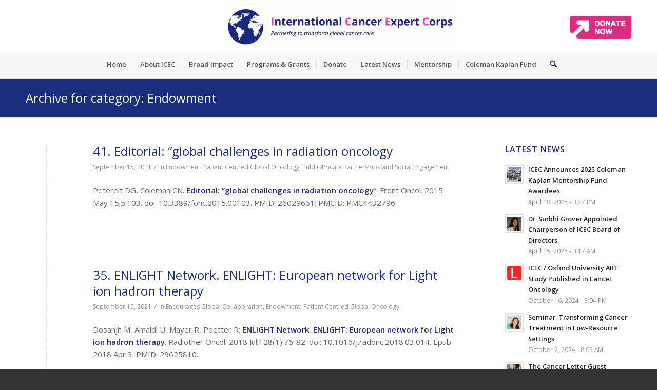

--- FILE ---
content_type: text/html; charset=UTF-8
request_url: https://www.iceccancer.org/category/endowment/
body_size: 26394
content:
<!DOCTYPE html>
<html lang="en-US" class="html_stretched responsive av-preloader-disabled  html_header_top html_logo_center html_bottom_nav_header html_menu_right html_custom html_header_sticky html_header_shrinking_disabled html_mobile_menu_tablet html_header_searchicon html_content_align_center html_header_unstick_top html_header_stretch_disabled html_minimal_header html_minimal_header_shadow html_av-submenu-hidden html_av-submenu-display-click html_av-overlay-side html_av-overlay-side-classic html_av-submenu-noclone html_entry_id_15209 av-cookies-no-cookie-consent av-no-preview av-default-lightbox html_text_menu_active av-mobile-menu-switch-default">
<head>
<meta charset="UTF-8" />


<!-- mobile setting -->
<meta name="viewport" content="width=device-width, initial-scale=1">

<!-- Scripts/CSS and wp_head hook -->
<meta name='robots' content='index, follow, max-image-preview:large, max-snippet:-1, max-video-preview:-1' />

	<!-- This site is optimized with the Yoast SEO plugin v26.7 - https://yoast.com/wordpress/plugins/seo/ -->
	<title>Endowment Archives - ICEC</title>
	<link rel="canonical" href="https://www.iceccancer.org/category/endowment/" />
	<meta property="og:locale" content="en_US" />
	<meta property="og:type" content="article" />
	<meta property="og:title" content="Endowment Archives - ICEC" />
	<meta property="og:url" content="https://www.iceccancer.org/category/endowment/" />
	<meta property="og:site_name" content="ICEC" />
	<meta name="twitter:card" content="summary_large_image" />
	<meta name="twitter:site" content="@iceccancer" />
	<script type="application/ld+json" class="yoast-schema-graph">{"@context":"https://schema.org","@graph":[{"@type":"CollectionPage","@id":"https://www.iceccancer.org/category/endowment/","url":"https://www.iceccancer.org/category/endowment/","name":"Endowment Archives - ICEC","isPartOf":{"@id":"https://www.iceccancer.org/#website"},"breadcrumb":{"@id":"https://www.iceccancer.org/category/endowment/#breadcrumb"},"inLanguage":"en-US"},{"@type":"BreadcrumbList","@id":"https://www.iceccancer.org/category/endowment/#breadcrumb","itemListElement":[{"@type":"ListItem","position":1,"name":"Home","item":"https://www.iceccancer.org/home/"},{"@type":"ListItem","position":2,"name":"Endowment"}]},{"@type":"WebSite","@id":"https://www.iceccancer.org/#website","url":"https://www.iceccancer.org/","name":"ICEC","description":"International Cancer Expert Corps","publisher":{"@id":"https://www.iceccancer.org/#organization"},"potentialAction":[{"@type":"SearchAction","target":{"@type":"EntryPoint","urlTemplate":"https://www.iceccancer.org/?s={search_term_string}"},"query-input":{"@type":"PropertyValueSpecification","valueRequired":true,"valueName":"search_term_string"}}],"inLanguage":"en-US"},{"@type":"Organization","@id":"https://www.iceccancer.org/#organization","name":"International Cancer Expert Corps.","url":"https://www.iceccancer.org/","logo":{"@type":"ImageObject","inLanguage":"en-US","@id":"https://www.iceccancer.org/#/schema/logo/image/","url":"https://www.iceccancer.org/wp-content/uploads/2015/10/icec-logo.jpg","contentUrl":"https://www.iceccancer.org/wp-content/uploads/2015/10/icec-logo.jpg","width":228,"height":100,"caption":"International Cancer Expert Corps."},"image":{"@id":"https://www.iceccancer.org/#/schema/logo/image/"},"sameAs":["https://www.facebook.com/ICEC.CANCER/","https://x.com/iceccancer"]}]}</script>
	<!-- / Yoast SEO plugin. -->


<link rel='dns-prefetch' href='//www.iceccancer.org' />
<link rel='dns-prefetch' href='//www.googletagmanager.com' />
<link rel='dns-prefetch' href='//stats.wp.com' />
<link rel="alternate" type="application/rss+xml" title="ICEC &raquo; Feed" href="https://www.iceccancer.org/feed/" />
<link rel="alternate" type="application/rss+xml" title="ICEC &raquo; Comments Feed" href="https://www.iceccancer.org/comments/feed/" />
<link rel="alternate" type="application/rss+xml" title="ICEC &raquo; Endowment Category Feed" href="https://www.iceccancer.org/category/endowment/feed/" />

<!-- google webfont font replacement -->

			<script type='text/javascript'>

				(function() {

					/*	check if webfonts are disabled by user setting via cookie - or user must opt in.	*/
					var html = document.getElementsByTagName('html')[0];
					var cookie_check = html.className.indexOf('av-cookies-needs-opt-in') >= 0 || html.className.indexOf('av-cookies-can-opt-out') >= 0;
					var allow_continue = true;
					var silent_accept_cookie = html.className.indexOf('av-cookies-user-silent-accept') >= 0;

					if( cookie_check && ! silent_accept_cookie )
					{
						if( ! document.cookie.match(/aviaCookieConsent/) || html.className.indexOf('av-cookies-session-refused') >= 0 )
						{
							allow_continue = false;
						}
						else
						{
							if( ! document.cookie.match(/aviaPrivacyRefuseCookiesHideBar/) )
							{
								allow_continue = false;
							}
							else if( ! document.cookie.match(/aviaPrivacyEssentialCookiesEnabled/) )
							{
								allow_continue = false;
							}
							else if( document.cookie.match(/aviaPrivacyGoogleWebfontsDisabled/) )
							{
								allow_continue = false;
							}
						}
					}

					if( allow_continue )
					{
						var f = document.createElement('link');

						f.type 	= 'text/css';
						f.rel 	= 'stylesheet';
						f.href 	= 'https://fonts.googleapis.com/css?family=Open+Sans:400,600&display=auto';
						f.id 	= 'avia-google-webfont';

						document.getElementsByTagName('head')[0].appendChild(f);
					}
				})();

			</script>
			<style id='wp-img-auto-sizes-contain-inline-css' type='text/css'>
img:is([sizes=auto i],[sizes^="auto," i]){contain-intrinsic-size:3000px 1500px}
/*# sourceURL=wp-img-auto-sizes-contain-inline-css */
</style>
<link rel='stylesheet' id='avia-grid-css' href='https://www.iceccancer.org/wp-content/themes/enfold/css/grid.css?ver=7.1.3' type='text/css' media='all' />
<link rel='stylesheet' id='avia-base-css' href='https://www.iceccancer.org/wp-content/themes/enfold/css/base.css?ver=7.1.3' type='text/css' media='all' />
<link rel='stylesheet' id='avia-layout-css' href='https://www.iceccancer.org/wp-content/themes/enfold/css/layout.css?ver=7.1.3' type='text/css' media='all' />
<link rel='stylesheet' id='avia-module-audioplayer-css' href='https://www.iceccancer.org/wp-content/themes/enfold/config-templatebuilder/avia-shortcodes/audio-player/audio-player.css?ver=7.1.3' type='text/css' media='all' />
<link rel='stylesheet' id='avia-module-blog-css' href='https://www.iceccancer.org/wp-content/themes/enfold/config-templatebuilder/avia-shortcodes/blog/blog.css?ver=7.1.3' type='text/css' media='all' />
<link rel='stylesheet' id='avia-module-postslider-css' href='https://www.iceccancer.org/wp-content/themes/enfold/config-templatebuilder/avia-shortcodes/postslider/postslider.css?ver=7.1.3' type='text/css' media='all' />
<link rel='stylesheet' id='avia-module-button-css' href='https://www.iceccancer.org/wp-content/themes/enfold/config-templatebuilder/avia-shortcodes/buttons/buttons.css?ver=7.1.3' type='text/css' media='all' />
<link rel='stylesheet' id='avia-module-buttonrow-css' href='https://www.iceccancer.org/wp-content/themes/enfold/config-templatebuilder/avia-shortcodes/buttonrow/buttonrow.css?ver=7.1.3' type='text/css' media='all' />
<link rel='stylesheet' id='avia-module-button-fullwidth-css' href='https://www.iceccancer.org/wp-content/themes/enfold/config-templatebuilder/avia-shortcodes/buttons_fullwidth/buttons_fullwidth.css?ver=7.1.3' type='text/css' media='all' />
<link rel='stylesheet' id='avia-module-catalogue-css' href='https://www.iceccancer.org/wp-content/themes/enfold/config-templatebuilder/avia-shortcodes/catalogue/catalogue.css?ver=7.1.3' type='text/css' media='all' />
<link rel='stylesheet' id='avia-module-comments-css' href='https://www.iceccancer.org/wp-content/themes/enfold/config-templatebuilder/avia-shortcodes/comments/comments.css?ver=7.1.3' type='text/css' media='all' />
<link rel='stylesheet' id='avia-module-contact-css' href='https://www.iceccancer.org/wp-content/themes/enfold/config-templatebuilder/avia-shortcodes/contact/contact.css?ver=7.1.3' type='text/css' media='all' />
<link rel='stylesheet' id='avia-module-slideshow-css' href='https://www.iceccancer.org/wp-content/themes/enfold/config-templatebuilder/avia-shortcodes/slideshow/slideshow.css?ver=7.1.3' type='text/css' media='all' />
<link rel='stylesheet' id='avia-module-slideshow-contentpartner-css' href='https://www.iceccancer.org/wp-content/themes/enfold/config-templatebuilder/avia-shortcodes/contentslider/contentslider.css?ver=7.1.3' type='text/css' media='all' />
<link rel='stylesheet' id='avia-module-countdown-css' href='https://www.iceccancer.org/wp-content/themes/enfold/config-templatebuilder/avia-shortcodes/countdown/countdown.css?ver=7.1.3' type='text/css' media='all' />
<link rel='stylesheet' id='avia-module-dynamic-field-css' href='https://www.iceccancer.org/wp-content/themes/enfold/config-templatebuilder/avia-shortcodes/dynamic_field/dynamic_field.css?ver=7.1.3' type='text/css' media='all' />
<link rel='stylesheet' id='avia-module-gallery-css' href='https://www.iceccancer.org/wp-content/themes/enfold/config-templatebuilder/avia-shortcodes/gallery/gallery.css?ver=7.1.3' type='text/css' media='all' />
<link rel='stylesheet' id='avia-module-gallery-hor-css' href='https://www.iceccancer.org/wp-content/themes/enfold/config-templatebuilder/avia-shortcodes/gallery_horizontal/gallery_horizontal.css?ver=7.1.3' type='text/css' media='all' />
<link rel='stylesheet' id='avia-module-maps-css' href='https://www.iceccancer.org/wp-content/themes/enfold/config-templatebuilder/avia-shortcodes/google_maps/google_maps.css?ver=7.1.3' type='text/css' media='all' />
<link rel='stylesheet' id='avia-module-gridrow-css' href='https://www.iceccancer.org/wp-content/themes/enfold/config-templatebuilder/avia-shortcodes/grid_row/grid_row.css?ver=7.1.3' type='text/css' media='all' />
<link rel='stylesheet' id='avia-module-heading-css' href='https://www.iceccancer.org/wp-content/themes/enfold/config-templatebuilder/avia-shortcodes/heading/heading.css?ver=7.1.3' type='text/css' media='all' />
<link rel='stylesheet' id='avia-module-rotator-css' href='https://www.iceccancer.org/wp-content/themes/enfold/config-templatebuilder/avia-shortcodes/headline_rotator/headline_rotator.css?ver=7.1.3' type='text/css' media='all' />
<link rel='stylesheet' id='avia-module-hr-css' href='https://www.iceccancer.org/wp-content/themes/enfold/config-templatebuilder/avia-shortcodes/hr/hr.css?ver=7.1.3' type='text/css' media='all' />
<link rel='stylesheet' id='avia-module-icon-css' href='https://www.iceccancer.org/wp-content/themes/enfold/config-templatebuilder/avia-shortcodes/icon/icon.css?ver=7.1.3' type='text/css' media='all' />
<link rel='stylesheet' id='avia-module-icon-circles-css' href='https://www.iceccancer.org/wp-content/themes/enfold/config-templatebuilder/avia-shortcodes/icon_circles/icon_circles.css?ver=7.1.3' type='text/css' media='all' />
<link rel='stylesheet' id='avia-module-iconbox-css' href='https://www.iceccancer.org/wp-content/themes/enfold/config-templatebuilder/avia-shortcodes/iconbox/iconbox.css?ver=7.1.3' type='text/css' media='all' />
<link rel='stylesheet' id='avia-module-icongrid-css' href='https://www.iceccancer.org/wp-content/themes/enfold/config-templatebuilder/avia-shortcodes/icongrid/icongrid.css?ver=7.1.3' type='text/css' media='all' />
<link rel='stylesheet' id='avia-module-iconlist-css' href='https://www.iceccancer.org/wp-content/themes/enfold/config-templatebuilder/avia-shortcodes/iconlist/iconlist.css?ver=7.1.3' type='text/css' media='all' />
<link rel='stylesheet' id='avia-module-image-css' href='https://www.iceccancer.org/wp-content/themes/enfold/config-templatebuilder/avia-shortcodes/image/image.css?ver=7.1.3' type='text/css' media='all' />
<link rel='stylesheet' id='avia-module-image-diff-css' href='https://www.iceccancer.org/wp-content/themes/enfold/config-templatebuilder/avia-shortcodes/image_diff/image_diff.css?ver=7.1.3' type='text/css' media='all' />
<link rel='stylesheet' id='avia-module-hotspot-css' href='https://www.iceccancer.org/wp-content/themes/enfold/config-templatebuilder/avia-shortcodes/image_hotspots/image_hotspots.css?ver=7.1.3' type='text/css' media='all' />
<link rel='stylesheet' id='avia-module-sc-lottie-animation-css' href='https://www.iceccancer.org/wp-content/themes/enfold/config-templatebuilder/avia-shortcodes/lottie_animation/lottie_animation.css?ver=7.1.3' type='text/css' media='all' />
<link rel='stylesheet' id='avia-module-magazine-css' href='https://www.iceccancer.org/wp-content/themes/enfold/config-templatebuilder/avia-shortcodes/magazine/magazine.css?ver=7.1.3' type='text/css' media='all' />
<link rel='stylesheet' id='avia-module-masonry-css' href='https://www.iceccancer.org/wp-content/themes/enfold/config-templatebuilder/avia-shortcodes/masonry_entries/masonry_entries.css?ver=7.1.3' type='text/css' media='all' />
<link rel='stylesheet' id='avia-siteloader-css' href='https://www.iceccancer.org/wp-content/themes/enfold/css/avia-snippet-site-preloader.css?ver=7.1.3' type='text/css' media='all' />
<link rel='stylesheet' id='avia-module-menu-css' href='https://www.iceccancer.org/wp-content/themes/enfold/config-templatebuilder/avia-shortcodes/menu/menu.css?ver=7.1.3' type='text/css' media='all' />
<link rel='stylesheet' id='avia-module-notification-css' href='https://www.iceccancer.org/wp-content/themes/enfold/config-templatebuilder/avia-shortcodes/notification/notification.css?ver=7.1.3' type='text/css' media='all' />
<link rel='stylesheet' id='avia-module-numbers-css' href='https://www.iceccancer.org/wp-content/themes/enfold/config-templatebuilder/avia-shortcodes/numbers/numbers.css?ver=7.1.3' type='text/css' media='all' />
<link rel='stylesheet' id='avia-module-portfolio-css' href='https://www.iceccancer.org/wp-content/themes/enfold/config-templatebuilder/avia-shortcodes/portfolio/portfolio.css?ver=7.1.3' type='text/css' media='all' />
<link rel='stylesheet' id='avia-module-post-metadata-css' href='https://www.iceccancer.org/wp-content/themes/enfold/config-templatebuilder/avia-shortcodes/post_metadata/post_metadata.css?ver=7.1.3' type='text/css' media='all' />
<link rel='stylesheet' id='avia-module-progress-bar-css' href='https://www.iceccancer.org/wp-content/themes/enfold/config-templatebuilder/avia-shortcodes/progressbar/progressbar.css?ver=7.1.3' type='text/css' media='all' />
<link rel='stylesheet' id='avia-module-promobox-css' href='https://www.iceccancer.org/wp-content/themes/enfold/config-templatebuilder/avia-shortcodes/promobox/promobox.css?ver=7.1.3' type='text/css' media='all' />
<link rel='stylesheet' id='avia-sc-search-css' href='https://www.iceccancer.org/wp-content/themes/enfold/config-templatebuilder/avia-shortcodes/search/search.css?ver=7.1.3' type='text/css' media='all' />
<link rel='stylesheet' id='avia-module-slideshow-accordion-css' href='https://www.iceccancer.org/wp-content/themes/enfold/config-templatebuilder/avia-shortcodes/slideshow_accordion/slideshow_accordion.css?ver=7.1.3' type='text/css' media='all' />
<link rel='stylesheet' id='avia-module-slideshow-feature-image-css' href='https://www.iceccancer.org/wp-content/themes/enfold/config-templatebuilder/avia-shortcodes/slideshow_feature_image/slideshow_feature_image.css?ver=7.1.3' type='text/css' media='all' />
<link rel='stylesheet' id='avia-module-slideshow-fullsize-css' href='https://www.iceccancer.org/wp-content/themes/enfold/config-templatebuilder/avia-shortcodes/slideshow_fullsize/slideshow_fullsize.css?ver=7.1.3' type='text/css' media='all' />
<link rel='stylesheet' id='avia-module-slideshow-fullscreen-css' href='https://www.iceccancer.org/wp-content/themes/enfold/config-templatebuilder/avia-shortcodes/slideshow_fullscreen/slideshow_fullscreen.css?ver=7.1.3' type='text/css' media='all' />
<link rel='stylesheet' id='avia-module-slideshow-ls-css' href='https://www.iceccancer.org/wp-content/themes/enfold/config-templatebuilder/avia-shortcodes/slideshow_layerslider/slideshow_layerslider.css?ver=7.1.3' type='text/css' media='all' />
<link rel='stylesheet' id='avia-module-social-css' href='https://www.iceccancer.org/wp-content/themes/enfold/config-templatebuilder/avia-shortcodes/social_share/social_share.css?ver=7.1.3' type='text/css' media='all' />
<link rel='stylesheet' id='avia-module-tabsection-css' href='https://www.iceccancer.org/wp-content/themes/enfold/config-templatebuilder/avia-shortcodes/tab_section/tab_section.css?ver=7.1.3' type='text/css' media='all' />
<link rel='stylesheet' id='avia-module-table-css' href='https://www.iceccancer.org/wp-content/themes/enfold/config-templatebuilder/avia-shortcodes/table/table.css?ver=7.1.3' type='text/css' media='all' />
<link rel='stylesheet' id='avia-module-tabs-css' href='https://www.iceccancer.org/wp-content/themes/enfold/config-templatebuilder/avia-shortcodes/tabs/tabs.css?ver=7.1.3' type='text/css' media='all' />
<link rel='stylesheet' id='avia-module-team-css' href='https://www.iceccancer.org/wp-content/themes/enfold/config-templatebuilder/avia-shortcodes/team/team.css?ver=7.1.3' type='text/css' media='all' />
<link rel='stylesheet' id='avia-module-testimonials-css' href='https://www.iceccancer.org/wp-content/themes/enfold/config-templatebuilder/avia-shortcodes/testimonials/testimonials.css?ver=7.1.3' type='text/css' media='all' />
<link rel='stylesheet' id='avia-module-timeline-css' href='https://www.iceccancer.org/wp-content/themes/enfold/config-templatebuilder/avia-shortcodes/timeline/timeline.css?ver=7.1.3' type='text/css' media='all' />
<link rel='stylesheet' id='avia-module-toggles-css' href='https://www.iceccancer.org/wp-content/themes/enfold/config-templatebuilder/avia-shortcodes/toggles/toggles.css?ver=7.1.3' type='text/css' media='all' />
<link rel='stylesheet' id='avia-module-video-css' href='https://www.iceccancer.org/wp-content/themes/enfold/config-templatebuilder/avia-shortcodes/video/video.css?ver=7.1.3' type='text/css' media='all' />
<link rel='stylesheet' id='pt-cv-public-style-css' href='https://www.iceccancer.org/wp-content/plugins/content-views-query-and-display-post-page/public/assets/css/cv.css?ver=4.2.1' type='text/css' media='all' />
<style id='wp-emoji-styles-inline-css' type='text/css'>

	img.wp-smiley, img.emoji {
		display: inline !important;
		border: none !important;
		box-shadow: none !important;
		height: 1em !important;
		width: 1em !important;
		margin: 0 0.07em !important;
		vertical-align: -0.1em !important;
		background: none !important;
		padding: 0 !important;
	}
/*# sourceURL=wp-emoji-styles-inline-css */
</style>
<link rel='stylesheet' id='wp-block-library-css' href='https://www.iceccancer.org/wp-includes/css/dist/block-library/style.min.css?ver=6.9' type='text/css' media='all' />
<style id='pdfemb-pdf-embedder-viewer-style-inline-css' type='text/css'>
.wp-block-pdfemb-pdf-embedder-viewer{max-width:none}

/*# sourceURL=https://www.iceccancer.org/wp-content/plugins/pdf-embedder/block/build/style-index.css */
</style>
<style id='jetpack-sharing-buttons-style-inline-css' type='text/css'>
.jetpack-sharing-buttons__services-list{display:flex;flex-direction:row;flex-wrap:wrap;gap:0;list-style-type:none;margin:5px;padding:0}.jetpack-sharing-buttons__services-list.has-small-icon-size{font-size:12px}.jetpack-sharing-buttons__services-list.has-normal-icon-size{font-size:16px}.jetpack-sharing-buttons__services-list.has-large-icon-size{font-size:24px}.jetpack-sharing-buttons__services-list.has-huge-icon-size{font-size:36px}@media print{.jetpack-sharing-buttons__services-list{display:none!important}}.editor-styles-wrapper .wp-block-jetpack-sharing-buttons{gap:0;padding-inline-start:0}ul.jetpack-sharing-buttons__services-list.has-background{padding:1.25em 2.375em}
/*# sourceURL=https://www.iceccancer.org/wp-content/plugins/jetpack/_inc/blocks/sharing-buttons/view.css */
</style>
<style id='global-styles-inline-css' type='text/css'>
:root{--wp--preset--aspect-ratio--square: 1;--wp--preset--aspect-ratio--4-3: 4/3;--wp--preset--aspect-ratio--3-4: 3/4;--wp--preset--aspect-ratio--3-2: 3/2;--wp--preset--aspect-ratio--2-3: 2/3;--wp--preset--aspect-ratio--16-9: 16/9;--wp--preset--aspect-ratio--9-16: 9/16;--wp--preset--color--black: #000000;--wp--preset--color--cyan-bluish-gray: #abb8c3;--wp--preset--color--white: #ffffff;--wp--preset--color--pale-pink: #f78da7;--wp--preset--color--vivid-red: #cf2e2e;--wp--preset--color--luminous-vivid-orange: #ff6900;--wp--preset--color--luminous-vivid-amber: #fcb900;--wp--preset--color--light-green-cyan: #7bdcb5;--wp--preset--color--vivid-green-cyan: #00d084;--wp--preset--color--pale-cyan-blue: #8ed1fc;--wp--preset--color--vivid-cyan-blue: #0693e3;--wp--preset--color--vivid-purple: #9b51e0;--wp--preset--color--metallic-red: #b02b2c;--wp--preset--color--maximum-yellow-red: #edae44;--wp--preset--color--yellow-sun: #eeee22;--wp--preset--color--palm-leaf: #83a846;--wp--preset--color--aero: #7bb0e7;--wp--preset--color--old-lavender: #745f7e;--wp--preset--color--steel-teal: #5f8789;--wp--preset--color--raspberry-pink: #d65799;--wp--preset--color--medium-turquoise: #4ecac2;--wp--preset--gradient--vivid-cyan-blue-to-vivid-purple: linear-gradient(135deg,rgb(6,147,227) 0%,rgb(155,81,224) 100%);--wp--preset--gradient--light-green-cyan-to-vivid-green-cyan: linear-gradient(135deg,rgb(122,220,180) 0%,rgb(0,208,130) 100%);--wp--preset--gradient--luminous-vivid-amber-to-luminous-vivid-orange: linear-gradient(135deg,rgb(252,185,0) 0%,rgb(255,105,0) 100%);--wp--preset--gradient--luminous-vivid-orange-to-vivid-red: linear-gradient(135deg,rgb(255,105,0) 0%,rgb(207,46,46) 100%);--wp--preset--gradient--very-light-gray-to-cyan-bluish-gray: linear-gradient(135deg,rgb(238,238,238) 0%,rgb(169,184,195) 100%);--wp--preset--gradient--cool-to-warm-spectrum: linear-gradient(135deg,rgb(74,234,220) 0%,rgb(151,120,209) 20%,rgb(207,42,186) 40%,rgb(238,44,130) 60%,rgb(251,105,98) 80%,rgb(254,248,76) 100%);--wp--preset--gradient--blush-light-purple: linear-gradient(135deg,rgb(255,206,236) 0%,rgb(152,150,240) 100%);--wp--preset--gradient--blush-bordeaux: linear-gradient(135deg,rgb(254,205,165) 0%,rgb(254,45,45) 50%,rgb(107,0,62) 100%);--wp--preset--gradient--luminous-dusk: linear-gradient(135deg,rgb(255,203,112) 0%,rgb(199,81,192) 50%,rgb(65,88,208) 100%);--wp--preset--gradient--pale-ocean: linear-gradient(135deg,rgb(255,245,203) 0%,rgb(182,227,212) 50%,rgb(51,167,181) 100%);--wp--preset--gradient--electric-grass: linear-gradient(135deg,rgb(202,248,128) 0%,rgb(113,206,126) 100%);--wp--preset--gradient--midnight: linear-gradient(135deg,rgb(2,3,129) 0%,rgb(40,116,252) 100%);--wp--preset--font-size--small: 1rem;--wp--preset--font-size--medium: 1.125rem;--wp--preset--font-size--large: 1.75rem;--wp--preset--font-size--x-large: clamp(1.75rem, 3vw, 2.25rem);--wp--preset--spacing--20: 0.44rem;--wp--preset--spacing--30: 0.67rem;--wp--preset--spacing--40: 1rem;--wp--preset--spacing--50: 1.5rem;--wp--preset--spacing--60: 2.25rem;--wp--preset--spacing--70: 3.38rem;--wp--preset--spacing--80: 5.06rem;--wp--preset--shadow--natural: 6px 6px 9px rgba(0, 0, 0, 0.2);--wp--preset--shadow--deep: 12px 12px 50px rgba(0, 0, 0, 0.4);--wp--preset--shadow--sharp: 6px 6px 0px rgba(0, 0, 0, 0.2);--wp--preset--shadow--outlined: 6px 6px 0px -3px rgb(255, 255, 255), 6px 6px rgb(0, 0, 0);--wp--preset--shadow--crisp: 6px 6px 0px rgb(0, 0, 0);}:root { --wp--style--global--content-size: 800px;--wp--style--global--wide-size: 1130px; }:where(body) { margin: 0; }.wp-site-blocks > .alignleft { float: left; margin-right: 2em; }.wp-site-blocks > .alignright { float: right; margin-left: 2em; }.wp-site-blocks > .aligncenter { justify-content: center; margin-left: auto; margin-right: auto; }:where(.is-layout-flex){gap: 0.5em;}:where(.is-layout-grid){gap: 0.5em;}.is-layout-flow > .alignleft{float: left;margin-inline-start: 0;margin-inline-end: 2em;}.is-layout-flow > .alignright{float: right;margin-inline-start: 2em;margin-inline-end: 0;}.is-layout-flow > .aligncenter{margin-left: auto !important;margin-right: auto !important;}.is-layout-constrained > .alignleft{float: left;margin-inline-start: 0;margin-inline-end: 2em;}.is-layout-constrained > .alignright{float: right;margin-inline-start: 2em;margin-inline-end: 0;}.is-layout-constrained > .aligncenter{margin-left: auto !important;margin-right: auto !important;}.is-layout-constrained > :where(:not(.alignleft):not(.alignright):not(.alignfull)){max-width: var(--wp--style--global--content-size);margin-left: auto !important;margin-right: auto !important;}.is-layout-constrained > .alignwide{max-width: var(--wp--style--global--wide-size);}body .is-layout-flex{display: flex;}.is-layout-flex{flex-wrap: wrap;align-items: center;}.is-layout-flex > :is(*, div){margin: 0;}body .is-layout-grid{display: grid;}.is-layout-grid > :is(*, div){margin: 0;}body{padding-top: 0px;padding-right: 0px;padding-bottom: 0px;padding-left: 0px;}a:where(:not(.wp-element-button)){text-decoration: underline;}:root :where(.wp-element-button, .wp-block-button__link){background-color: #32373c;border-width: 0;color: #fff;font-family: inherit;font-size: inherit;font-style: inherit;font-weight: inherit;letter-spacing: inherit;line-height: inherit;padding-top: calc(0.667em + 2px);padding-right: calc(1.333em + 2px);padding-bottom: calc(0.667em + 2px);padding-left: calc(1.333em + 2px);text-decoration: none;text-transform: inherit;}.has-black-color{color: var(--wp--preset--color--black) !important;}.has-cyan-bluish-gray-color{color: var(--wp--preset--color--cyan-bluish-gray) !important;}.has-white-color{color: var(--wp--preset--color--white) !important;}.has-pale-pink-color{color: var(--wp--preset--color--pale-pink) !important;}.has-vivid-red-color{color: var(--wp--preset--color--vivid-red) !important;}.has-luminous-vivid-orange-color{color: var(--wp--preset--color--luminous-vivid-orange) !important;}.has-luminous-vivid-amber-color{color: var(--wp--preset--color--luminous-vivid-amber) !important;}.has-light-green-cyan-color{color: var(--wp--preset--color--light-green-cyan) !important;}.has-vivid-green-cyan-color{color: var(--wp--preset--color--vivid-green-cyan) !important;}.has-pale-cyan-blue-color{color: var(--wp--preset--color--pale-cyan-blue) !important;}.has-vivid-cyan-blue-color{color: var(--wp--preset--color--vivid-cyan-blue) !important;}.has-vivid-purple-color{color: var(--wp--preset--color--vivid-purple) !important;}.has-metallic-red-color{color: var(--wp--preset--color--metallic-red) !important;}.has-maximum-yellow-red-color{color: var(--wp--preset--color--maximum-yellow-red) !important;}.has-yellow-sun-color{color: var(--wp--preset--color--yellow-sun) !important;}.has-palm-leaf-color{color: var(--wp--preset--color--palm-leaf) !important;}.has-aero-color{color: var(--wp--preset--color--aero) !important;}.has-old-lavender-color{color: var(--wp--preset--color--old-lavender) !important;}.has-steel-teal-color{color: var(--wp--preset--color--steel-teal) !important;}.has-raspberry-pink-color{color: var(--wp--preset--color--raspberry-pink) !important;}.has-medium-turquoise-color{color: var(--wp--preset--color--medium-turquoise) !important;}.has-black-background-color{background-color: var(--wp--preset--color--black) !important;}.has-cyan-bluish-gray-background-color{background-color: var(--wp--preset--color--cyan-bluish-gray) !important;}.has-white-background-color{background-color: var(--wp--preset--color--white) !important;}.has-pale-pink-background-color{background-color: var(--wp--preset--color--pale-pink) !important;}.has-vivid-red-background-color{background-color: var(--wp--preset--color--vivid-red) !important;}.has-luminous-vivid-orange-background-color{background-color: var(--wp--preset--color--luminous-vivid-orange) !important;}.has-luminous-vivid-amber-background-color{background-color: var(--wp--preset--color--luminous-vivid-amber) !important;}.has-light-green-cyan-background-color{background-color: var(--wp--preset--color--light-green-cyan) !important;}.has-vivid-green-cyan-background-color{background-color: var(--wp--preset--color--vivid-green-cyan) !important;}.has-pale-cyan-blue-background-color{background-color: var(--wp--preset--color--pale-cyan-blue) !important;}.has-vivid-cyan-blue-background-color{background-color: var(--wp--preset--color--vivid-cyan-blue) !important;}.has-vivid-purple-background-color{background-color: var(--wp--preset--color--vivid-purple) !important;}.has-metallic-red-background-color{background-color: var(--wp--preset--color--metallic-red) !important;}.has-maximum-yellow-red-background-color{background-color: var(--wp--preset--color--maximum-yellow-red) !important;}.has-yellow-sun-background-color{background-color: var(--wp--preset--color--yellow-sun) !important;}.has-palm-leaf-background-color{background-color: var(--wp--preset--color--palm-leaf) !important;}.has-aero-background-color{background-color: var(--wp--preset--color--aero) !important;}.has-old-lavender-background-color{background-color: var(--wp--preset--color--old-lavender) !important;}.has-steel-teal-background-color{background-color: var(--wp--preset--color--steel-teal) !important;}.has-raspberry-pink-background-color{background-color: var(--wp--preset--color--raspberry-pink) !important;}.has-medium-turquoise-background-color{background-color: var(--wp--preset--color--medium-turquoise) !important;}.has-black-border-color{border-color: var(--wp--preset--color--black) !important;}.has-cyan-bluish-gray-border-color{border-color: var(--wp--preset--color--cyan-bluish-gray) !important;}.has-white-border-color{border-color: var(--wp--preset--color--white) !important;}.has-pale-pink-border-color{border-color: var(--wp--preset--color--pale-pink) !important;}.has-vivid-red-border-color{border-color: var(--wp--preset--color--vivid-red) !important;}.has-luminous-vivid-orange-border-color{border-color: var(--wp--preset--color--luminous-vivid-orange) !important;}.has-luminous-vivid-amber-border-color{border-color: var(--wp--preset--color--luminous-vivid-amber) !important;}.has-light-green-cyan-border-color{border-color: var(--wp--preset--color--light-green-cyan) !important;}.has-vivid-green-cyan-border-color{border-color: var(--wp--preset--color--vivid-green-cyan) !important;}.has-pale-cyan-blue-border-color{border-color: var(--wp--preset--color--pale-cyan-blue) !important;}.has-vivid-cyan-blue-border-color{border-color: var(--wp--preset--color--vivid-cyan-blue) !important;}.has-vivid-purple-border-color{border-color: var(--wp--preset--color--vivid-purple) !important;}.has-metallic-red-border-color{border-color: var(--wp--preset--color--metallic-red) !important;}.has-maximum-yellow-red-border-color{border-color: var(--wp--preset--color--maximum-yellow-red) !important;}.has-yellow-sun-border-color{border-color: var(--wp--preset--color--yellow-sun) !important;}.has-palm-leaf-border-color{border-color: var(--wp--preset--color--palm-leaf) !important;}.has-aero-border-color{border-color: var(--wp--preset--color--aero) !important;}.has-old-lavender-border-color{border-color: var(--wp--preset--color--old-lavender) !important;}.has-steel-teal-border-color{border-color: var(--wp--preset--color--steel-teal) !important;}.has-raspberry-pink-border-color{border-color: var(--wp--preset--color--raspberry-pink) !important;}.has-medium-turquoise-border-color{border-color: var(--wp--preset--color--medium-turquoise) !important;}.has-vivid-cyan-blue-to-vivid-purple-gradient-background{background: var(--wp--preset--gradient--vivid-cyan-blue-to-vivid-purple) !important;}.has-light-green-cyan-to-vivid-green-cyan-gradient-background{background: var(--wp--preset--gradient--light-green-cyan-to-vivid-green-cyan) !important;}.has-luminous-vivid-amber-to-luminous-vivid-orange-gradient-background{background: var(--wp--preset--gradient--luminous-vivid-amber-to-luminous-vivid-orange) !important;}.has-luminous-vivid-orange-to-vivid-red-gradient-background{background: var(--wp--preset--gradient--luminous-vivid-orange-to-vivid-red) !important;}.has-very-light-gray-to-cyan-bluish-gray-gradient-background{background: var(--wp--preset--gradient--very-light-gray-to-cyan-bluish-gray) !important;}.has-cool-to-warm-spectrum-gradient-background{background: var(--wp--preset--gradient--cool-to-warm-spectrum) !important;}.has-blush-light-purple-gradient-background{background: var(--wp--preset--gradient--blush-light-purple) !important;}.has-blush-bordeaux-gradient-background{background: var(--wp--preset--gradient--blush-bordeaux) !important;}.has-luminous-dusk-gradient-background{background: var(--wp--preset--gradient--luminous-dusk) !important;}.has-pale-ocean-gradient-background{background: var(--wp--preset--gradient--pale-ocean) !important;}.has-electric-grass-gradient-background{background: var(--wp--preset--gradient--electric-grass) !important;}.has-midnight-gradient-background{background: var(--wp--preset--gradient--midnight) !important;}.has-small-font-size{font-size: var(--wp--preset--font-size--small) !important;}.has-medium-font-size{font-size: var(--wp--preset--font-size--medium) !important;}.has-large-font-size{font-size: var(--wp--preset--font-size--large) !important;}.has-x-large-font-size{font-size: var(--wp--preset--font-size--x-large) !important;}
:where(.wp-block-post-template.is-layout-flex){gap: 1.25em;}:where(.wp-block-post-template.is-layout-grid){gap: 1.25em;}
:where(.wp-block-term-template.is-layout-flex){gap: 1.25em;}:where(.wp-block-term-template.is-layout-grid){gap: 1.25em;}
:where(.wp-block-columns.is-layout-flex){gap: 2em;}:where(.wp-block-columns.is-layout-grid){gap: 2em;}
:root :where(.wp-block-pullquote){font-size: 1.5em;line-height: 1.6;}
/*# sourceURL=global-styles-inline-css */
</style>
<link rel='stylesheet' id='avia-scs-css' href='https://www.iceccancer.org/wp-content/themes/enfold/css/shortcodes.css?ver=7.1.3' type='text/css' media='all' />
<link rel='stylesheet' id='avia-fold-unfold-css' href='https://www.iceccancer.org/wp-content/themes/enfold/css/avia-snippet-fold-unfold.css?ver=7.1.3' type='text/css' media='all' />
<link rel='stylesheet' id='avia-popup-css-css' href='https://www.iceccancer.org/wp-content/themes/enfold/js/aviapopup/magnific-popup.min.css?ver=7.1.3' type='text/css' media='screen' />
<link rel='stylesheet' id='avia-lightbox-css' href='https://www.iceccancer.org/wp-content/themes/enfold/css/avia-snippet-lightbox.css?ver=7.1.3' type='text/css' media='screen' />
<link rel='stylesheet' id='avia-widget-css-css' href='https://www.iceccancer.org/wp-content/themes/enfold/css/avia-snippet-widget.css?ver=7.1.3' type='text/css' media='screen' />
<link rel='stylesheet' id='avia-dynamic-css' href='https://www.iceccancer.org/wp-content/uploads/dynamic_avia/icec.css?ver=69653ae1cdeb4' type='text/css' media='all' />
<link rel='stylesheet' id='avia-custom-css' href='https://www.iceccancer.org/wp-content/themes/enfold/css/custom.css?ver=7.1.3' type='text/css' media='all' />
<link rel='stylesheet' id='avia-style-css' href='https://www.iceccancer.org/wp-content/themes/icec/style.css?ver=7.1.3' type='text/css' media='all' />
<link rel='stylesheet' id='avia-gravity-css' href='https://www.iceccancer.org/wp-content/themes/enfold/config-gravityforms/gravity-mod.css?ver=7.1.3' type='text/css' media='screen' />
<!--n2css--><!--n2js--><script type="text/javascript" src="https://www.iceccancer.org/wp-includes/js/jquery/jquery.min.js?ver=3.7.1" id="jquery-core-js"></script>
<script type="text/javascript" src="https://www.iceccancer.org/wp-includes/js/jquery/jquery-migrate.min.js?ver=3.4.1" id="jquery-migrate-js"></script>
<script type="text/javascript" src="https://www.iceccancer.org/wp-content/themes/enfold/js/avia-js.js?ver=7.1.3" id="avia-js-js"></script>
<script type="text/javascript" src="https://www.iceccancer.org/wp-content/themes/enfold/js/avia-compat.js?ver=7.1.3" id="avia-compat-js"></script>

<!-- Google tag (gtag.js) snippet added by Site Kit -->
<!-- Google Analytics snippet added by Site Kit -->
<script type="text/javascript" src="https://www.googletagmanager.com/gtag/js?id=GT-PZQ84CZ" id="google_gtagjs-js" async></script>
<script type="text/javascript" id="google_gtagjs-js-after">
/* <![CDATA[ */
window.dataLayer = window.dataLayer || [];function gtag(){dataLayer.push(arguments);}
gtag("set","linker",{"domains":["www.iceccancer.org"]});
gtag("js", new Date());
gtag("set", "developer_id.dZTNiMT", true);
gtag("config", "GT-PZQ84CZ");
//# sourceURL=google_gtagjs-js-after
/* ]]> */
</script>
<link rel="https://api.w.org/" href="https://www.iceccancer.org/wp-json/" /><link rel="alternate" title="JSON" type="application/json" href="https://www.iceccancer.org/wp-json/wp/v2/categories/28" /><link rel="EditURI" type="application/rsd+xml" title="RSD" href="https://www.iceccancer.org/xmlrpc.php?rsd" />
<meta name="generator" content="Site Kit by Google 1.168.0" />	<style>img#wpstats{display:none}</style>
		
<link rel="icon" href="https://www.iceccancer.org/wp-content/uploads/2015/03/favicon.png" type="image/png">
<!--[if lt IE 9]><script src="https://www.iceccancer.org/wp-content/themes/enfold/js/html5shiv.js"></script><![endif]--><link rel="profile" href="https://gmpg.org/xfn/11" />
<link rel="alternate" type="application/rss+xml" title="ICEC RSS2 Feed" href="https://www.iceccancer.org/feed/" />
<link rel="pingback" href="https://www.iceccancer.org/xmlrpc.php" />

<style type='text/css' media='screen'>
 #top #header_main > .container, #top #header_main > .container .main_menu  .av-main-nav > li > a, #top #header_main #menu-item-shop .cart_dropdown_link{ height:100px; line-height: 100px; }
 .html_top_nav_header .av-logo-container{ height:100px;  }
 .html_header_top.html_header_sticky #top #wrap_all #main{ padding-top:152px; } 
</style>
<meta name="generator" content="Elementor 3.34.1; features: e_font_icon_svg, additional_custom_breakpoints; settings: css_print_method-external, google_font-enabled, font_display-swap">
			<style>
				.e-con.e-parent:nth-of-type(n+4):not(.e-lazyloaded):not(.e-no-lazyload),
				.e-con.e-parent:nth-of-type(n+4):not(.e-lazyloaded):not(.e-no-lazyload) * {
					background-image: none !important;
				}
				@media screen and (max-height: 1024px) {
					.e-con.e-parent:nth-of-type(n+3):not(.e-lazyloaded):not(.e-no-lazyload),
					.e-con.e-parent:nth-of-type(n+3):not(.e-lazyloaded):not(.e-no-lazyload) * {
						background-image: none !important;
					}
				}
				@media screen and (max-height: 640px) {
					.e-con.e-parent:nth-of-type(n+2):not(.e-lazyloaded):not(.e-no-lazyload),
					.e-con.e-parent:nth-of-type(n+2):not(.e-lazyloaded):not(.e-no-lazyload) * {
						background-image: none !important;
					}
				}
			</style>
					<style type="text/css" id="wp-custom-css">
			.donate {height:55px;}		</style>
		<style type="text/css">
		@font-face {font-family: 'entypo-fontello-enfold'; font-weight: normal; font-style: normal; font-display: auto;
		src: url('https://www.iceccancer.org/wp-content/themes/enfold/config-templatebuilder/avia-template-builder/assets/fonts/entypo-fontello-enfold/entypo-fontello-enfold.woff2') format('woff2'),
		url('https://www.iceccancer.org/wp-content/themes/enfold/config-templatebuilder/avia-template-builder/assets/fonts/entypo-fontello-enfold/entypo-fontello-enfold.woff') format('woff'),
		url('https://www.iceccancer.org/wp-content/themes/enfold/config-templatebuilder/avia-template-builder/assets/fonts/entypo-fontello-enfold/entypo-fontello-enfold.ttf') format('truetype'),
		url('https://www.iceccancer.org/wp-content/themes/enfold/config-templatebuilder/avia-template-builder/assets/fonts/entypo-fontello-enfold/entypo-fontello-enfold.svg#entypo-fontello-enfold') format('svg'),
		url('https://www.iceccancer.org/wp-content/themes/enfold/config-templatebuilder/avia-template-builder/assets/fonts/entypo-fontello-enfold/entypo-fontello-enfold.eot'),
		url('https://www.iceccancer.org/wp-content/themes/enfold/config-templatebuilder/avia-template-builder/assets/fonts/entypo-fontello-enfold/entypo-fontello-enfold.eot?#iefix') format('embedded-opentype');
		}

		#top .avia-font-entypo-fontello-enfold, body .avia-font-entypo-fontello-enfold, html body [data-av_iconfont='entypo-fontello-enfold']:before{ font-family: 'entypo-fontello-enfold'; }
		
		@font-face {font-family: 'entypo-fontello'; font-weight: normal; font-style: normal; font-display: auto;
		src: url('https://www.iceccancer.org/wp-content/themes/enfold/config-templatebuilder/avia-template-builder/assets/fonts/entypo-fontello/entypo-fontello.woff2') format('woff2'),
		url('https://www.iceccancer.org/wp-content/themes/enfold/config-templatebuilder/avia-template-builder/assets/fonts/entypo-fontello/entypo-fontello.woff') format('woff'),
		url('https://www.iceccancer.org/wp-content/themes/enfold/config-templatebuilder/avia-template-builder/assets/fonts/entypo-fontello/entypo-fontello.ttf') format('truetype'),
		url('https://www.iceccancer.org/wp-content/themes/enfold/config-templatebuilder/avia-template-builder/assets/fonts/entypo-fontello/entypo-fontello.svg#entypo-fontello') format('svg'),
		url('https://www.iceccancer.org/wp-content/themes/enfold/config-templatebuilder/avia-template-builder/assets/fonts/entypo-fontello/entypo-fontello.eot'),
		url('https://www.iceccancer.org/wp-content/themes/enfold/config-templatebuilder/avia-template-builder/assets/fonts/entypo-fontello/entypo-fontello.eot?#iefix') format('embedded-opentype');
		}

		#top .avia-font-entypo-fontello, body .avia-font-entypo-fontello, html body [data-av_iconfont='entypo-fontello']:before{ font-family: 'entypo-fontello'; }
		</style>

<!--
Debugging Info for Theme support: 

Theme: Enfold
Version: 7.1.3
Installed: enfold
AviaFramework Version: 5.6
AviaBuilder Version: 6.0
aviaElementManager Version: 1.0.1
- - - - - - - - - - -
ChildTheme: ICEC
ChildTheme Version: 
ChildTheme Installed: enfold

- - - - - - - - - - -
ML:-1-PU:190-PLA:24
WP:6.9
Compress: CSS:disabled - JS:disabled
Updates: enabled - token has changed and not verified
PLAu:24
-->
</head>

<body id="top" class="archive category category-endowment category-28 wp-theme-enfold wp-child-theme-icec stretched no_sidebar_border rtl_columns av-curtain-numeric open_sans  avia-responsive-images-support elementor-default elementor-kit-17638" itemscope="itemscope" itemtype="https://schema.org/WebPage" >

	
	<div id='wrap_all'>

	
<header id='header' class='all_colors header_color light_bg_color  av_header_top av_logo_center av_bottom_nav_header av_menu_right av_custom av_header_sticky av_header_shrinking_disabled av_header_stretch_disabled av_mobile_menu_tablet av_header_searchicon av_header_unstick_top av_seperator_small_border av_minimal_header av_minimal_header_shadow'  role="banner" itemscope="itemscope" itemtype="https://schema.org/WPHeader" >

		<div  id='header_main' class='container_wrap container_wrap_logo'>
	
        <div class='container av-logo-container'><div class='inner-container'><div class='donate'><a href='https://iceccancer.org/donate/'><img src='https://iceccancer.org/wp-content/uploads/2015/09/donate.png' /></a></div><span class='logo avia-standard-logo'><a href='https://www.iceccancer.org/' class='' aria-label='ICEC_logo_long' title='ICEC_logo_long'><img src="https://www.iceccancer.org/wp-content/uploads/2025/01/ICEC_logo_long-scaled.jpg" srcset="https://www.iceccancer.org/wp-content/uploads/2025/01/ICEC_logo_long-scaled.jpg 2560w, https://www.iceccancer.org/wp-content/uploads/2025/01/ICEC_logo_long-300x58.jpg 300w, https://www.iceccancer.org/wp-content/uploads/2025/01/ICEC_logo_long-1030x201.jpg 1030w, https://www.iceccancer.org/wp-content/uploads/2025/01/ICEC_logo_long-768x150.jpg 768w, https://www.iceccancer.org/wp-content/uploads/2025/01/ICEC_logo_long-1536x299.jpg 1536w, https://www.iceccancer.org/wp-content/uploads/2025/01/ICEC_logo_long-2048x399.jpg 2048w, https://www.iceccancer.org/wp-content/uploads/2025/01/ICEC_logo_long-1500x292.jpg 1500w, https://www.iceccancer.org/wp-content/uploads/2025/01/ICEC_logo_long-705x137.jpg 705w" sizes="(max-width: 2560px) 100vw, 2560px" height="100" width="300" alt='ICEC' title='ICEC_logo_long' /></a></span></div></div><div id='header_main_alternate' class='container_wrap'><div class='container'><nav class='main_menu' data-selectname='Select a page'  role="navigation" itemscope="itemscope" itemtype="https://schema.org/SiteNavigationElement" ><div class="avia-menu av-main-nav-wrap"><ul id="avia-menu" class="menu av-main-nav"><li role="menuitem" id="menu-item-60" class="menu-item menu-item-type-custom menu-item-object-custom menu-item-home menu-item-top-level menu-item-top-level-1"><a href="https://www.iceccancer.org" itemprop="url" tabindex="0"><span class="avia-bullet"></span><span class="avia-menu-text">Home</span><span class="avia-menu-fx"><span class="avia-arrow-wrap"><span class="avia-arrow"></span></span></span></a></li>
<li role="menuitem" id="menu-item-50" class="menu-item menu-item-type-post_type menu-item-object-page menu-item-has-children menu-item-top-level menu-item-top-level-2"><a href="https://www.iceccancer.org/about-icec/" itemprop="url" tabindex="0"><span class="avia-bullet"></span><span class="avia-menu-text">About ICEC</span><span class="avia-menu-fx"><span class="avia-arrow-wrap"><span class="avia-arrow"></span></span></span></a>


<ul class="sub-menu">
	<li role="menuitem" id="menu-item-338" class="menu-item menu-item-type-post_type menu-item-object-page"><a href="https://www.iceccancer.org/about-icec/mission-and-vision/" itemprop="url" tabindex="0"><span class="avia-bullet"></span><span class="avia-menu-text">Mission and Vision</span></a></li>
	<li role="menuitem" id="menu-item-336" class="menu-item menu-item-type-post_type menu-item-object-page"><a href="https://www.iceccancer.org/about-icec/governance/" itemprop="url" tabindex="0"><span class="avia-bullet"></span><span class="avia-menu-text">Governance</span></a></li>
	<li role="menuitem" id="menu-item-1623" class="menu-item menu-item-type-post_type menu-item-object-page"><a href="https://www.iceccancer.org/about-icec/leadership/" itemprop="url" tabindex="0"><span class="avia-bullet"></span><span class="avia-menu-text">Leadership</span></a></li>
	<li role="menuitem" id="menu-item-1910" class="menu-item menu-item-type-post_type menu-item-object-page"><a href="https://www.iceccancer.org/about-icec/icec-staff/" itemprop="url" tabindex="0"><span class="avia-bullet"></span><span class="avia-menu-text">ICEC Staff</span></a></li>
	<li role="menuitem" id="menu-item-1780" class="menu-item menu-item-type-post_type menu-item-object-page"><a href="https://www.iceccancer.org/about-icec/committees/" itemprop="url" tabindex="0"><span class="avia-bullet"></span><span class="avia-menu-text">Committees</span></a></li>
	<li role="menuitem" id="menu-item-335" class="menu-item menu-item-type-post_type menu-item-object-page"><a href="https://www.iceccancer.org/about-icec/functional-construct/" itemprop="url" tabindex="0"><span class="avia-bullet"></span><span class="avia-menu-text">Functional Construct</span></a></li>
</ul>
</li>
<li role="menuitem" id="menu-item-15454" class="menu-item menu-item-type-post_type menu-item-object-page menu-item-top-level menu-item-top-level-3"><a href="https://www.iceccancer.org/broad-impact-global-oncology/" itemprop="url" tabindex="0"><span class="avia-bullet"></span><span class="avia-menu-text">Broad Impact</span><span class="avia-menu-fx"><span class="avia-arrow-wrap"><span class="avia-arrow"></span></span></span></a></li>
<li role="menuitem" id="menu-item-1787" class="menu-item menu-item-type-post_type menu-item-object-page menu-item-has-children menu-item-top-level menu-item-top-level-4"><a href="https://www.iceccancer.org/programs-grants/" itemprop="url" tabindex="0"><span class="avia-bullet"></span><span class="avia-menu-text">Programs &#038; Grants</span><span class="avia-menu-fx"><span class="avia-arrow-wrap"><span class="avia-arrow"></span></span></span></a>


<ul class="sub-menu">
	<li role="menuitem" id="menu-item-16702" class="menu-item menu-item-type-post_type menu-item-object-page"><a href="https://www.iceccancer.org/programs-grants/chartrounds/" itemprop="url" tabindex="0"><span class="avia-bullet"></span><span class="avia-menu-text">Chartrounds Partnership and Upcoming Sessions</span></a></li>
	<li role="menuitem" id="menu-item-1095" class="menu-item menu-item-type-post_type menu-item-object-page"><a href="https://www.iceccancer.org/programs-grants/early-career-leaders-working-group/" itemprop="url" tabindex="0"><span class="avia-bullet"></span><span class="avia-menu-text">Early Career Leaders Working Group</span></a></li>
	<li role="menuitem" id="menu-item-3855" class="menu-item menu-item-type-post_type menu-item-object-page"><a href="https://www.iceccancer.org/grant-opportunities/" itemprop="url" tabindex="0"><span class="avia-bullet"></span><span class="avia-menu-text">Grant Opportunities</span></a></li>
	<li role="menuitem" id="menu-item-14473" class="menu-item menu-item-type-post_type menu-item-object-page"><a href="https://www.iceccancer.org/innovative-radiotherapy-technologies/" itemprop="url" tabindex="0"><span class="avia-bullet"></span><span class="avia-menu-text">Innovative Radiotherapy Technologies</span></a></li>
	<li role="menuitem" id="menu-item-2250" class="menu-item menu-item-type-post_type menu-item-object-page"><a href="https://www.iceccancer.org/programs-grants/senior-healthcare-professionals-and-retirees/" itemprop="url" tabindex="0"><span class="avia-bullet"></span><span class="avia-menu-text">Senior Healthcare Professionals and Retirees</span></a></li>
	<li role="menuitem" id="menu-item-3561" class="menu-item menu-item-type-post_type menu-item-object-page"><a href="https://www.iceccancer.org/early-career-leaders-twinning-programs/" itemprop="url" tabindex="0"><span class="avia-bullet"></span><span class="avia-menu-text">Twinning Programs</span></a></li>
	<li role="menuitem" id="menu-item-14051" class="menu-item menu-item-type-post_type menu-item-object-page"><a href="https://www.iceccancer.org/young-investigators-conference-pioneering-action-for-global-cancer-care-new-version/" itemprop="url" tabindex="0"><span class="avia-bullet"></span><span class="avia-menu-text">Young Investigators’ Conference: “Pioneering Action in Global Cancer Care”</span></a></li>
</ul>
</li>
<li role="menuitem" id="menu-item-1490" class="menu-item menu-item-type-post_type menu-item-object-page menu-item-has-children menu-item-top-level menu-item-top-level-5"><a href="https://www.iceccancer.org/donate/" itemprop="url" tabindex="0"><span class="avia-bullet"></span><span class="avia-menu-text">Donate</span><span class="avia-menu-fx"><span class="avia-arrow-wrap"><span class="avia-arrow"></span></span></span></a>


<ul class="sub-menu">
	<li role="menuitem" id="menu-item-1463" class="menu-item menu-item-type-post_type menu-item-object-page"><a href="https://www.iceccancer.org/mail-in-donation/" itemprop="url" tabindex="0"><span class="avia-bullet"></span><span class="avia-menu-text">Mail-in Donation</span></a></li>
	<li role="menuitem" id="menu-item-1521" class="menu-item menu-item-type-post_type menu-item-object-page"><a href="https://www.iceccancer.org/donate/" itemprop="url" tabindex="0"><span class="avia-bullet"></span><span class="avia-menu-text">Online Donation</span></a></li>
	<li role="menuitem" id="menu-item-1464" class="menu-item menu-item-type-post_type menu-item-object-page"><a href="https://www.iceccancer.org/a-donor-bill-of-rights/" itemprop="url" tabindex="0"><span class="avia-bullet"></span><span class="avia-menu-text">A Donor Bill Of Rights</span></a></li>
	<li role="menuitem" id="menu-item-1461" class="menu-item menu-item-type-post_type menu-item-object-page"><a href="https://www.iceccancer.org/planned-giving/" itemprop="url" tabindex="0"><span class="avia-bullet"></span><span class="avia-menu-text">Planned Giving</span></a></li>
	<li role="menuitem" id="menu-item-16661" class="menu-item menu-item-type-post_type menu-item-object-page"><a href="https://www.iceccancer.org/donate/friends-of-icec/" itemprop="url" tabindex="0"><span class="avia-bullet"></span><span class="avia-menu-text">Friends of ICEC</span></a></li>
	<li role="menuitem" id="menu-item-1465" class="menu-item menu-item-type-post_type menu-item-object-page"><a href="https://www.iceccancer.org/corporate-contributions/" itemprop="url" tabindex="0"><span class="avia-bullet"></span><span class="avia-menu-text">Corporate Contributions</span></a></li>
	<li role="menuitem" id="menu-item-1462" class="menu-item menu-item-type-post_type menu-item-object-page"><a href="https://www.iceccancer.org/foundation-support/" itemprop="url" tabindex="0"><span class="avia-bullet"></span><span class="avia-menu-text">Foundation Support</span></a></li>
</ul>
</li>
<li role="menuitem" id="menu-item-55" class="menu-item menu-item-type-post_type menu-item-object-page current_page_parent menu-item-has-children menu-item-top-level menu-item-top-level-6"><a href="https://www.iceccancer.org/latest-news/" itemprop="url" tabindex="0"><span class="avia-bullet"></span><span class="avia-menu-text">Latest News</span><span class="avia-menu-fx"><span class="avia-arrow-wrap"><span class="avia-arrow"></span></span></span></a>


<ul class="sub-menu">
	<li role="menuitem" id="menu-item-865" class="menu-item menu-item-type-taxonomy menu-item-object-category"><a href="https://www.iceccancer.org/category/articles-publications/" itemprop="url" tabindex="0"><span class="avia-bullet"></span><span class="avia-menu-text">Articles / Publications</span></a></li>
	<li role="menuitem" id="menu-item-17148" class="menu-item menu-item-type-post_type menu-item-object-page"><a href="https://www.iceccancer.org/video-resources/" itemprop="url" tabindex="0"><span class="avia-bullet"></span><span class="avia-menu-text">Video Resources</span></a></li>
	<li role="menuitem" id="menu-item-17149" class="menu-item menu-item-type-taxonomy menu-item-object-category"><a href="https://www.iceccancer.org/category/meetings/" itemprop="url" tabindex="0"><span class="avia-bullet"></span><span class="avia-menu-text">Meetings</span></a></li>
	<li role="menuitem" id="menu-item-2515" class="menu-item menu-item-type-taxonomy menu-item-object-category"><a href="https://www.iceccancer.org/category/presentations/" itemprop="url" tabindex="0"><span class="avia-bullet"></span><span class="avia-menu-text">Presentations</span></a></li>
</ul>
</li>
<li role="menuitem" id="menu-item-16471" class="menu-item menu-item-type-post_type menu-item-object-page menu-item-has-children menu-item-top-level menu-item-top-level-7"><a href="https://www.iceccancer.org/endowment/mentorship-and-partnership/" itemprop="url" tabindex="0"><span class="avia-bullet"></span><span class="avia-menu-text">Mentorship</span><span class="avia-menu-fx"><span class="avia-arrow-wrap"><span class="avia-arrow"></span></span></span></a>


<ul class="sub-menu">
	<li role="menuitem" id="menu-item-54" class="menu-item menu-item-type-post_type menu-item-object-page menu-item-has-children"><a href="https://www.iceccancer.org/apply/" itemprop="url" tabindex="0"><span class="avia-bullet"></span><span class="avia-menu-text">Apply</span></a>
	<ul class="sub-menu">
		<li role="menuitem" id="menu-item-3440" class="menu-item menu-item-type-post_type menu-item-object-page"><a href="https://www.iceccancer.org/programs-grants/icec-centers-and-associates/" itemprop="url" tabindex="0"><span class="avia-bullet"></span><span class="avia-menu-text">ICEC Centers and Associates</span></a></li>
		<li role="menuitem" id="menu-item-3441" class="menu-item menu-item-type-post_type menu-item-object-page"><a href="https://www.iceccancer.org/icec-hub/" itemprop="url" tabindex="0"><span class="avia-bullet"></span><span class="avia-menu-text">ICEC Hub</span></a></li>
		<li role="menuitem" id="menu-item-3442" class="menu-item menu-item-type-post_type menu-item-object-page"><a href="https://www.iceccancer.org/icec-expert-mentor/" itemprop="url" tabindex="0"><span class="avia-bullet"></span><span class="avia-menu-text">ICEC Expert-Mentor</span></a></li>
	</ul>
</li>
</ul>
</li>
<li role="menuitem" id="menu-item-16437" class="menu-item menu-item-type-post_type menu-item-object-page menu-item-has-children menu-item-top-level menu-item-top-level-8"><a href="https://www.iceccancer.org/ckmf/" itemprop="url" tabindex="0"><span class="avia-bullet"></span><span class="avia-menu-text">Coleman Kaplan Fund</span><span class="avia-menu-fx"><span class="avia-arrow-wrap"><span class="avia-arrow"></span></span></span></a>


<ul class="sub-menu">
	<li role="menuitem" id="menu-item-16480" class="menu-item menu-item-type-post_type menu-item-object-page"><a href="https://www.iceccancer.org/ckmf/" itemprop="url" tabindex="0"><span class="avia-bullet"></span><span class="avia-menu-text">C. Norman Coleman &#8211; Paul Kaplan Mentorship Fund</span></a></li>
	<li role="menuitem" id="menu-item-16433" class="menu-item menu-item-type-post_type menu-item-object-page"><a href="https://www.iceccancer.org/pauls-legacy/" itemprop="url" tabindex="0"><span class="avia-bullet"></span><span class="avia-menu-text">Paul&#8217;s Legacy</span></a></li>
	<li role="menuitem" id="menu-item-18493" class="menu-item menu-item-type-post_type menu-item-object-page"><a href="https://www.iceccancer.org/ckmf/2025awardees/" itemprop="url" tabindex="0"><span class="avia-bullet"></span><span class="avia-menu-text">2025 CKE Awardees</span></a></li>
	<li role="menuitem" id="menu-item-16985" class="menu-item menu-item-type-post_type menu-item-object-page"><a href="https://www.iceccancer.org/ckmf/2023-grantees/" itemprop="url" tabindex="0"><span class="avia-bullet"></span><span class="avia-menu-text">Past Grantees</span></a></li>
	<li role="menuitem" id="menu-item-16435" class="menu-item menu-item-type-post_type menu-item-object-page"><a href="https://www.iceccancer.org/building-for-the-future/" itemprop="url" tabindex="0"><span class="avia-bullet"></span><span class="avia-menu-text">Building for the Future: Contribute to the Coleman / Kaplan Endowment</span></a></li>
	<li role="menuitem" id="menu-item-16434" class="menu-item menu-item-type-post_type menu-item-object-page"><a href="https://www.iceccancer.org/rfa/" itemprop="url" tabindex="0"><span class="avia-bullet"></span><span class="avia-menu-text">Coleman/Kaplan Grant Application</span></a></li>
</ul>
</li>
<li id="menu-item-search" class="noMobile menu-item menu-item-search-dropdown menu-item-avia-special" role="menuitem"><a class="avia-svg-icon avia-font-svg_entypo-fontello" aria-label="Search" href="?s=" rel="nofollow" title="Click to open the search input field" data-avia-search-tooltip="
&lt;search&gt;
	&lt;form role=&quot;search&quot; action=&quot;https://www.iceccancer.org/&quot; id=&quot;searchform&quot; method=&quot;get&quot; class=&quot;&quot;&gt;
		&lt;div&gt;
&lt;span class=&#039;av_searchform_search avia-svg-icon avia-font-svg_entypo-fontello&#039; data-av_svg_icon=&#039;search&#039; data-av_iconset=&#039;svg_entypo-fontello&#039;&gt;&lt;svg version=&quot;1.1&quot; xmlns=&quot;http://www.w3.org/2000/svg&quot; width=&quot;25&quot; height=&quot;32&quot; viewBox=&quot;0 0 25 32&quot; preserveAspectRatio=&quot;xMidYMid meet&quot; aria-labelledby=&#039;av-svg-title-1&#039; aria-describedby=&#039;av-svg-desc-1&#039; role=&quot;graphics-symbol&quot; aria-hidden=&quot;true&quot;&gt;
&lt;title id=&#039;av-svg-title-1&#039;&gt;Search&lt;/title&gt;
&lt;desc id=&#039;av-svg-desc-1&#039;&gt;Search&lt;/desc&gt;
&lt;path d=&quot;M24.704 24.704q0.96 1.088 0.192 1.984l-1.472 1.472q-1.152 1.024-2.176 0l-6.080-6.080q-2.368 1.344-4.992 1.344-4.096 0-7.136-3.040t-3.040-7.136 2.88-7.008 6.976-2.912 7.168 3.040 3.072 7.136q0 2.816-1.472 5.184zM3.008 13.248q0 2.816 2.176 4.992t4.992 2.176 4.832-2.016 2.016-4.896q0-2.816-2.176-4.96t-4.992-2.144-4.832 2.016-2.016 4.832z&quot;&gt;&lt;/path&gt;
&lt;/svg&gt;&lt;/span&gt;			&lt;input type=&quot;submit&quot; value=&quot;&quot; id=&quot;searchsubmit&quot; class=&quot;button&quot; title=&quot;Enter at least 3 characters to show search results in a dropdown or click to route to search result page to show all results&quot; /&gt;
			&lt;input type=&quot;search&quot; id=&quot;s&quot; name=&quot;s&quot; value=&quot;&quot; aria-label=&#039;Search&#039; placeholder=&#039;Search&#039; required /&gt;
		&lt;/div&gt;
	&lt;/form&gt;
&lt;/search&gt;
" data-av_svg_icon='search' data-av_iconset='svg_entypo-fontello'><svg version="1.1" xmlns="http://www.w3.org/2000/svg" width="25" height="32" viewBox="0 0 25 32" preserveAspectRatio="xMidYMid meet" aria-labelledby='av-svg-title-2' aria-describedby='av-svg-desc-2' role="graphics-symbol" aria-hidden="true">
<title id='av-svg-title-2'>Click to open the search input field</title>
<desc id='av-svg-desc-2'>Click to open the search input field</desc>
<path d="M24.704 24.704q0.96 1.088 0.192 1.984l-1.472 1.472q-1.152 1.024-2.176 0l-6.080-6.080q-2.368 1.344-4.992 1.344-4.096 0-7.136-3.040t-3.040-7.136 2.88-7.008 6.976-2.912 7.168 3.040 3.072 7.136q0 2.816-1.472 5.184zM3.008 13.248q0 2.816 2.176 4.992t4.992 2.176 4.832-2.016 2.016-4.896q0-2.816-2.176-4.96t-4.992-2.144-4.832 2.016-2.016 4.832z"></path>
</svg><span class="avia_hidden_link_text">Search</span></a></li><li class="av-burger-menu-main menu-item-avia-special " role="menuitem">
	        			<a href="#" aria-label="Menu" aria-hidden="false">
							<span class="av-hamburger av-hamburger--spin av-js-hamburger">
								<span class="av-hamburger-box">
						          <span class="av-hamburger-inner"></span>
						          <strong>Menu</strong>
								</span>
							</span>
							<span class="avia_hidden_link_text">Menu</span>
						</a>
	        		   </li></ul></div></nav></div> </div> 
		<!-- end container_wrap-->
		</div>
		<div class='header_bg'></div>

<!-- end header -->
</header>

	<div id='main' class='all_colors' data-scroll-offset='100'>

	<div class='stretch_full container_wrap alternate_color light_bg_color title_container'><div class='container'><h1 class='main-title entry-title '><a href='https://www.iceccancer.org/category/endowment/' rel='bookmark' title='Permanent Link: Archive for category: Endowment'  itemprop="headline" >Archive for category: Endowment</a></h1></div></div>
		<div class='container_wrap container_wrap_first main_color sidebar_right'>

			<div class='container template-blog '>

				<main class='content av-content-small alpha units av-main-archive'  role="main" itemprop="mainContentOfPage" itemscope="itemscope" itemtype="https://schema.org/Blog" >

					<article class="post-entry post-entry-type-standard post-entry-15209 post-loop-1 post-parity-odd single-small  post-15209 post type-post status-publish format-standard hentry category-endowment category-patient-centred-global-oncology category-public-private-partnerships-and-social-engagement"  itemscope="itemscope" itemtype="https://schema.org/BlogPosting" itemprop="blogPost" ><div class="blog-meta"><a href='https://www.iceccancer.org/41-editorial-global-challenges-in-radiation-oncology/' class='small-preview'  title="41. Editorial: &quot;global challenges in radiation oncology"   itemprop="image" itemscope="itemscope" itemtype="https://schema.org/ImageObject" ><span class='iconfont avia-svg-icon avia-font-svg_entypo-fontello' data-av_svg_icon='pencil' data-av_iconset='svg_entypo-fontello' ><svg version="1.1" xmlns="http://www.w3.org/2000/svg" width="25" height="32" viewBox="0 0 25 32" preserveAspectRatio="xMidYMid meet" role="graphics-symbol" aria-hidden="true">
<path d="M22.976 5.44q1.024 1.024 1.504 2.048t0.48 1.536v0.512l-8.064 8.064-9.28 9.216-7.616 1.664 1.6-7.68 9.28-9.216 8.064-8.064q1.728-0.384 4.032 1.92zM7.168 25.92l0.768-0.768q-0.064-1.408-1.664-3.008-0.704-0.704-1.44-1.12t-1.12-0.416l-0.448-0.064-0.704 0.768-0.576 2.56q0.896 0.512 1.472 1.088 0.768 0.768 1.152 1.536z"></path>
</svg></span></a></div><div class='entry-content-wrapper clearfix standard-content'><header class="entry-content-header" aria-label="Post: 41. Editorial: &#8220;global challenges in radiation oncology"><h2 class='post-title entry-title '  itemprop="headline" ><a href="https://www.iceccancer.org/41-editorial-global-challenges-in-radiation-oncology/" rel="bookmark" title="Permanent Link: 41. Editorial: &#8220;global challenges in radiation oncology">41. Editorial: &#8220;global challenges in radiation oncology<span class="post-format-icon minor-meta"></span></a></h2><span class="post-meta-infos"><time class="date-container minor-meta updated"  itemprop="datePublished" datetime="2021-09-15T11:16:42-04:00" >September 15, 2021</time><span class="text-sep">/</span><span class="blog-categories minor-meta">in <a href="https://www.iceccancer.org/category/endowment/" rel="tag">Endowment</a>, <a href="https://www.iceccancer.org/category/patient-centred-global-oncology/" rel="tag">Patient Centred Global Oncology</a>, <a href="https://www.iceccancer.org/category/endowment/public-private-partnerships-and-social-engagement/" rel="tag">Public/Private Partnerships and Social Engagement</a></span></span></header><div class="entry-content"  itemprop="text" ><p>Petereit DG, Coleman CN. <strong>Editorial: &#8220;global challenges in radiation oncology</strong>&#8220;. Front Oncol. 2015 May 15;5:103. doi: 10.3389/fonc.2015.00103. PMID: 26029661; PMCID: PMC4432796.</p>
</div><footer class="entry-footer"></footer><div class='post_delimiter'></div></div><div class="post_author_timeline"></div><span class='hidden'>
				<span class='av-structured-data'  itemprop="image" itemscope="itemscope" itemtype="https://schema.org/ImageObject" >
						<span itemprop='url'>https://www.iceccancer.org/wp-content/uploads/2025/01/ICEC_logo_long-scaled.jpg</span>
						<span itemprop='height'>0</span>
						<span itemprop='width'>0</span>
				</span>
				<span class='av-structured-data'  itemprop="publisher" itemtype="https://schema.org/Organization" itemscope="itemscope" >
						<span itemprop='name'>admicec</span>
						<span itemprop='logo' itemscope itemtype='https://schema.org/ImageObject'>
							<span itemprop='url'>https://www.iceccancer.org/wp-content/uploads/2025/01/ICEC_logo_long-scaled.jpg</span>
						</span>
				</span><span class='av-structured-data'  itemprop="author" itemscope="itemscope" itemtype="https://schema.org/Person" ><span itemprop='name'>admicec</span></span><span class='av-structured-data'  itemprop="datePublished" datetime="2021-09-15T11:16:42-04:00" >2021-09-15 11:16:42</span><span class='av-structured-data'  itemprop="dateModified" itemtype="https://schema.org/dateModified" >2021-09-15 11:17:24</span><span class='av-structured-data'  itemprop="mainEntityOfPage" itemtype="https://schema.org/mainEntityOfPage" ><span itemprop='name'>41. Editorial: &#8220;global challenges in radiation oncology</span></span></span></article><article class="post-entry post-entry-type-standard post-entry-15190 post-loop-2 post-parity-even single-small  post-15190 post type-post status-publish format-standard hentry category-encourages-global-collaboration category-endowment category-patient-centred-global-oncology"  itemscope="itemscope" itemtype="https://schema.org/BlogPosting" itemprop="blogPost" ><div class="blog-meta"><a href='https://www.iceccancer.org/35-enlight-network-enlight-european-network-for-light-ion-hadron-therapy/' class='small-preview'  title="35. ENLIGHT Network. ENLIGHT: European network for Light ion hadron therapy"   itemprop="image" itemscope="itemscope" itemtype="https://schema.org/ImageObject" ><span class='iconfont avia-svg-icon avia-font-svg_entypo-fontello' data-av_svg_icon='pencil' data-av_iconset='svg_entypo-fontello' ><svg version="1.1" xmlns="http://www.w3.org/2000/svg" width="25" height="32" viewBox="0 0 25 32" preserveAspectRatio="xMidYMid meet" role="graphics-symbol" aria-hidden="true">
<path d="M22.976 5.44q1.024 1.024 1.504 2.048t0.48 1.536v0.512l-8.064 8.064-9.28 9.216-7.616 1.664 1.6-7.68 9.28-9.216 8.064-8.064q1.728-0.384 4.032 1.92zM7.168 25.92l0.768-0.768q-0.064-1.408-1.664-3.008-0.704-0.704-1.44-1.12t-1.12-0.416l-0.448-0.064-0.704 0.768-0.576 2.56q0.896 0.512 1.472 1.088 0.768 0.768 1.152 1.536z"></path>
</svg></span></a></div><div class='entry-content-wrapper clearfix standard-content'><header class="entry-content-header" aria-label="Post: 35. ENLIGHT Network. ENLIGHT: European network for Light ion hadron therapy"><h2 class='post-title entry-title '  itemprop="headline" ><a href="https://www.iceccancer.org/35-enlight-network-enlight-european-network-for-light-ion-hadron-therapy/" rel="bookmark" title="Permanent Link: 35. ENLIGHT Network. ENLIGHT: European network for Light ion hadron therapy">35. ENLIGHT Network. ENLIGHT: European network for Light ion hadron therapy<span class="post-format-icon minor-meta"></span></a></h2><span class="post-meta-infos"><time class="date-container minor-meta updated"  itemprop="datePublished" datetime="2021-09-15T11:11:14-04:00" >September 15, 2021</time><span class="text-sep">/</span><span class="blog-categories minor-meta">in <a href="https://www.iceccancer.org/category/endowment/encourages-global-collaboration/" rel="tag">Encourages Global Collaboration</a>, <a href="https://www.iceccancer.org/category/endowment/" rel="tag">Endowment</a>, <a href="https://www.iceccancer.org/category/patient-centred-global-oncology/" rel="tag">Patient Centred Global Oncology</a></span></span></header><div class="entry-content"  itemprop="text" ><p>Dosanjh M, Amaldi U, Mayer R, Poetter R; <strong>ENLIGHT Network. ENLIGHT: European network for Light ion hadron therapy</strong>. Radiother Oncol. 2018 Jul;128(1):76-82. doi: 10.1016/j.radonc.2018.03.014. Epub 2018 Apr 3. PMID: 29625810.</p>
</div><footer class="entry-footer"></footer><div class='post_delimiter'></div></div><div class="post_author_timeline"></div><span class='hidden'>
				<span class='av-structured-data'  itemprop="image" itemscope="itemscope" itemtype="https://schema.org/ImageObject" >
						<span itemprop='url'>https://www.iceccancer.org/wp-content/uploads/2025/01/ICEC_logo_long-scaled.jpg</span>
						<span itemprop='height'>0</span>
						<span itemprop='width'>0</span>
				</span>
				<span class='av-structured-data'  itemprop="publisher" itemtype="https://schema.org/Organization" itemscope="itemscope" >
						<span itemprop='name'>admicec</span>
						<span itemprop='logo' itemscope itemtype='https://schema.org/ImageObject'>
							<span itemprop='url'>https://www.iceccancer.org/wp-content/uploads/2025/01/ICEC_logo_long-scaled.jpg</span>
						</span>
				</span><span class='av-structured-data'  itemprop="author" itemscope="itemscope" itemtype="https://schema.org/Person" ><span itemprop='name'>admicec</span></span><span class='av-structured-data'  itemprop="datePublished" datetime="2021-09-15T11:11:14-04:00" >2021-09-15 11:11:14</span><span class='av-structured-data'  itemprop="dateModified" itemtype="https://schema.org/dateModified" >2021-09-15 11:11:59</span><span class='av-structured-data'  itemprop="mainEntityOfPage" itemtype="https://schema.org/mainEntityOfPage" ><span itemprop='name'>35. ENLIGHT Network. ENLIGHT: European network for Light ion hadron therapy</span></span></span></article><article class="post-entry post-entry-type-standard post-entry-15187 post-loop-3 post-parity-odd single-small  post-15187 post type-post status-publish format-standard hentry category-encourages-global-collaboration category-endowment category-patient-centred-global-oncology"  itemscope="itemscope" itemtype="https://schema.org/BlogPosting" itemprop="blogPost" ><div class="blog-meta"><a href='https://www.iceccancer.org/34-dosimetric-and-clinical-impact-of-3d-vs-2d-planning-in-palliative-radiotherapy-for-bone-metastases/' class='small-preview'  title="34. Dosimetric and clinical impact of 3D vs. 2D planning in palliative radiotherapy for bone metastases"   itemprop="image" itemscope="itemscope" itemtype="https://schema.org/ImageObject" ><span class='iconfont avia-svg-icon avia-font-svg_entypo-fontello' data-av_svg_icon='pencil' data-av_iconset='svg_entypo-fontello' ><svg version="1.1" xmlns="http://www.w3.org/2000/svg" width="25" height="32" viewBox="0 0 25 32" preserveAspectRatio="xMidYMid meet" role="graphics-symbol" aria-hidden="true">
<path d="M22.976 5.44q1.024 1.024 1.504 2.048t0.48 1.536v0.512l-8.064 8.064-9.28 9.216-7.616 1.664 1.6-7.68 9.28-9.216 8.064-8.064q1.728-0.384 4.032 1.92zM7.168 25.92l0.768-0.768q-0.064-1.408-1.664-3.008-0.704-0.704-1.44-1.12t-1.12-0.416l-0.448-0.064-0.704 0.768-0.576 2.56q0.896 0.512 1.472 1.088 0.768 0.768 1.152 1.536z"></path>
</svg></span></a></div><div class='entry-content-wrapper clearfix standard-content'><header class="entry-content-header" aria-label="Post: 34. Dosimetric and clinical impact of 3D vs. 2D planning in palliative radiotherapy for bone metastases"><h2 class='post-title entry-title '  itemprop="headline" ><a href="https://www.iceccancer.org/34-dosimetric-and-clinical-impact-of-3d-vs-2d-planning-in-palliative-radiotherapy-for-bone-metastases/" rel="bookmark" title="Permanent Link: 34. Dosimetric and clinical impact of 3D vs. 2D planning in palliative radiotherapy for bone metastases">34. Dosimetric and clinical impact of 3D vs. 2D planning in palliative radiotherapy for bone metastases<span class="post-format-icon minor-meta"></span></a></h2><span class="post-meta-infos"><time class="date-container minor-meta updated"  itemprop="datePublished" datetime="2021-09-15T11:10:17-04:00" >September 15, 2021</time><span class="text-sep">/</span><span class="blog-categories minor-meta">in <a href="https://www.iceccancer.org/category/endowment/encourages-global-collaboration/" rel="tag">Encourages Global Collaboration</a>, <a href="https://www.iceccancer.org/category/endowment/" rel="tag">Endowment</a>, <a href="https://www.iceccancer.org/category/patient-centred-global-oncology/" rel="tag">Patient Centred Global Oncology</a></span></span></header><div class="entry-content"  itemprop="text" ><p>Pope K, Fitzpatrick D, Potter A, Holwell M, Wang L, Lau M, Levin W, McLean M, Balaura LZ, Bezjak A, Wong RK. <strong>Dosimetric and clinical impact of 3D vs. 2D planning in palliative radiotherapy for bone metastases</strong>. Support Care Cancer. 2013 Aug;21(8):2229-35. doi: 10.1007/s00520-013-1777-8. Epub 2013 Mar 16. PMID: 23503800.</p>
</div><footer class="entry-footer"></footer><div class='post_delimiter'></div></div><div class="post_author_timeline"></div><span class='hidden'>
				<span class='av-structured-data'  itemprop="image" itemscope="itemscope" itemtype="https://schema.org/ImageObject" >
						<span itemprop='url'>https://www.iceccancer.org/wp-content/uploads/2025/01/ICEC_logo_long-scaled.jpg</span>
						<span itemprop='height'>0</span>
						<span itemprop='width'>0</span>
				</span>
				<span class='av-structured-data'  itemprop="publisher" itemtype="https://schema.org/Organization" itemscope="itemscope" >
						<span itemprop='name'>admicec</span>
						<span itemprop='logo' itemscope itemtype='https://schema.org/ImageObject'>
							<span itemprop='url'>https://www.iceccancer.org/wp-content/uploads/2025/01/ICEC_logo_long-scaled.jpg</span>
						</span>
				</span><span class='av-structured-data'  itemprop="author" itemscope="itemscope" itemtype="https://schema.org/Person" ><span itemprop='name'>admicec</span></span><span class='av-structured-data'  itemprop="datePublished" datetime="2021-09-15T11:10:17-04:00" >2021-09-15 11:10:17</span><span class='av-structured-data'  itemprop="dateModified" itemtype="https://schema.org/dateModified" >2021-09-15 11:11:03</span><span class='av-structured-data'  itemprop="mainEntityOfPage" itemtype="https://schema.org/mainEntityOfPage" ><span itemprop='name'>34. Dosimetric and clinical impact of 3D vs. 2D planning in palliative radiotherapy for bone metastases</span></span></span></article><article class="post-entry post-entry-type-standard post-entry-15121 post-loop-4 post-parity-even single-small  post-15121 post type-post status-publish format-standard hentry category-encourages-global-collaboration category-endowment category-patient-centred-global-oncology"  itemscope="itemscope" itemtype="https://schema.org/BlogPosting" itemprop="blogPost" ><div class="blog-meta"><a href='https://www.iceccancer.org/13-the-international-cancer-expert-corps-a-unique-approach-for-sustainable-cancer-care-in-low-and-lower-middle-income-countries/' class='small-preview'  title="13. The international cancer expert corps: a unique approach for sustainable cancer care in low and lower-middle income countries"   itemprop="image" itemscope="itemscope" itemtype="https://schema.org/ImageObject" ><span class='iconfont avia-svg-icon avia-font-svg_entypo-fontello' data-av_svg_icon='pencil' data-av_iconset='svg_entypo-fontello' ><svg version="1.1" xmlns="http://www.w3.org/2000/svg" width="25" height="32" viewBox="0 0 25 32" preserveAspectRatio="xMidYMid meet" role="graphics-symbol" aria-hidden="true">
<path d="M22.976 5.44q1.024 1.024 1.504 2.048t0.48 1.536v0.512l-8.064 8.064-9.28 9.216-7.616 1.664 1.6-7.68 9.28-9.216 8.064-8.064q1.728-0.384 4.032 1.92zM7.168 25.92l0.768-0.768q-0.064-1.408-1.664-3.008-0.704-0.704-1.44-1.12t-1.12-0.416l-0.448-0.064-0.704 0.768-0.576 2.56q0.896 0.512 1.472 1.088 0.768 0.768 1.152 1.536z"></path>
</svg></span></a></div><div class='entry-content-wrapper clearfix standard-content'><header class="entry-content-header" aria-label="Post: 13. The international cancer expert corps: a unique approach for sustainable cancer care in low and lower-middle income countries"><h2 class='post-title entry-title '  itemprop="headline" ><a href="https://www.iceccancer.org/13-the-international-cancer-expert-corps-a-unique-approach-for-sustainable-cancer-care-in-low-and-lower-middle-income-countries/" rel="bookmark" title="Permanent Link: 13. The international cancer expert corps: a unique approach for sustainable cancer care in low and lower-middle income countries">13. The international cancer expert corps: a unique approach for sustainable cancer care in low and lower-middle income countries<span class="post-format-icon minor-meta"></span></a></h2><span class="post-meta-infos"><time class="date-container minor-meta updated"  itemprop="datePublished" datetime="2021-09-15T08:25:02-04:00" >September 15, 2021</time><span class="text-sep">/</span><span class="blog-categories minor-meta">in <a href="https://www.iceccancer.org/category/endowment/encourages-global-collaboration/" rel="tag">Encourages Global Collaboration</a>, <a href="https://www.iceccancer.org/category/endowment/" rel="tag">Endowment</a>, <a href="https://www.iceccancer.org/category/patient-centred-global-oncology/" rel="tag">Patient Centred Global Oncology</a></span></span></header><div class="entry-content"  itemprop="text" ><p>Coleman CN, Formenti SC, Williams TR, Petereit DG, Soo KC, Wong J, Chao N, Shulman LN, Grover S, Magrath I, Hahn S, Liu FF, DeWeese T, Khleif SN, Steinberg M, Roth L, Pistenmaa DA, Love RR, Mohiuddin M, Vikram B. <strong>The international cancer expert corps: a unique approach for sustainable cancer care in low and lower-middle income countries</strong>. Front Oncol. 2014 Nov 19;4:333. doi: 10.3389/fonc.2014.00333. PMID: 25478326; PMCID: PMC4237042.</p>
</div><footer class="entry-footer"></footer><div class='post_delimiter'></div></div><div class="post_author_timeline"></div><span class='hidden'>
				<span class='av-structured-data'  itemprop="image" itemscope="itemscope" itemtype="https://schema.org/ImageObject" >
						<span itemprop='url'>https://www.iceccancer.org/wp-content/uploads/2025/01/ICEC_logo_long-scaled.jpg</span>
						<span itemprop='height'>0</span>
						<span itemprop='width'>0</span>
				</span>
				<span class='av-structured-data'  itemprop="publisher" itemtype="https://schema.org/Organization" itemscope="itemscope" >
						<span itemprop='name'>admicec</span>
						<span itemprop='logo' itemscope itemtype='https://schema.org/ImageObject'>
							<span itemprop='url'>https://www.iceccancer.org/wp-content/uploads/2025/01/ICEC_logo_long-scaled.jpg</span>
						</span>
				</span><span class='av-structured-data'  itemprop="author" itemscope="itemscope" itemtype="https://schema.org/Person" ><span itemprop='name'>admicec</span></span><span class='av-structured-data'  itemprop="datePublished" datetime="2021-09-15T08:25:02-04:00" >2021-09-15 08:25:02</span><span class='av-structured-data'  itemprop="dateModified" itemtype="https://schema.org/dateModified" >2021-09-15 08:26:17</span><span class='av-structured-data'  itemprop="mainEntityOfPage" itemtype="https://schema.org/mainEntityOfPage" ><span itemprop='name'>13. The international cancer expert corps: a unique approach for sustainable cancer care in low and lower-middle income countries</span></span></span></article><article class="post-entry post-entry-type-standard post-entry-15115 post-loop-5 post-parity-odd single-small  post-15115 post type-post status-publish format-standard hentry category-endowment category-patient-centred-global-oncology category-public-private-partnerships-and-social-engagement"  itemscope="itemscope" itemtype="https://schema.org/BlogPosting" itemprop="blogPost" ><div class="blog-meta"><a href='https://www.iceccancer.org/11-implementing-cancer-care-for-the-underserved-globally-from-the-5-rs-of-radiobiology-to-the-7-ps-of-global-cancer-care/' class='small-preview'  title="11. Implementing Cancer Care for the Underserved Globally: From the &quot;5 R&#039;s&quot; of Radiobiology to the &quot;7 P&#039;s&quot; of Global Cancer Care"   itemprop="image" itemscope="itemscope" itemtype="https://schema.org/ImageObject" ><span class='iconfont avia-svg-icon avia-font-svg_entypo-fontello' data-av_svg_icon='pencil' data-av_iconset='svg_entypo-fontello' ><svg version="1.1" xmlns="http://www.w3.org/2000/svg" width="25" height="32" viewBox="0 0 25 32" preserveAspectRatio="xMidYMid meet" role="graphics-symbol" aria-hidden="true">
<path d="M22.976 5.44q1.024 1.024 1.504 2.048t0.48 1.536v0.512l-8.064 8.064-9.28 9.216-7.616 1.664 1.6-7.68 9.28-9.216 8.064-8.064q1.728-0.384 4.032 1.92zM7.168 25.92l0.768-0.768q-0.064-1.408-1.664-3.008-0.704-0.704-1.44-1.12t-1.12-0.416l-0.448-0.064-0.704 0.768-0.576 2.56q0.896 0.512 1.472 1.088 0.768 0.768 1.152 1.536z"></path>
</svg></span></a></div><div class='entry-content-wrapper clearfix standard-content'><header class="entry-content-header" aria-label="Post: 11. Implementing Cancer Care for the Underserved Globally: From the &#8220;5 R&#8217;s&#8221; of Radiobiology to the &#8220;7 P&#8217;s&#8221; of Global Cancer Care"><h2 class='post-title entry-title '  itemprop="headline" ><a href="https://www.iceccancer.org/11-implementing-cancer-care-for-the-underserved-globally-from-the-5-rs-of-radiobiology-to-the-7-ps-of-global-cancer-care/" rel="bookmark" title="Permanent Link: 11. Implementing Cancer Care for the Underserved Globally: From the &#8220;5 R&#8217;s&#8221; of Radiobiology to the &#8220;7 P&#8217;s&#8221; of Global Cancer Care">11. Implementing Cancer Care for the Underserved Globally: From the &#8220;5 R&#8217;s&#8221; of Radiobiology to the &#8220;7 P&#8217;s&#8221; of Global Cancer Care<span class="post-format-icon minor-meta"></span></a></h2><span class="post-meta-infos"><time class="date-container minor-meta updated"  itemprop="datePublished" datetime="2021-09-15T08:21:24-04:00" >September 15, 2021</time><span class="text-sep">/</span><span class="blog-categories minor-meta">in <a href="https://www.iceccancer.org/category/endowment/" rel="tag">Endowment</a>, <a href="https://www.iceccancer.org/category/patient-centred-global-oncology/" rel="tag">Patient Centred Global Oncology</a>, <a href="https://www.iceccancer.org/category/endowment/public-private-partnerships-and-social-engagement/" rel="tag">Public/Private Partnerships and Social Engagement</a></span></span></header><div class="entry-content"  itemprop="text" ><p>Williams TR, Coleman CN. <strong>Implementing Cancer Care for the Underserved Globally: From the &#8220;5 R&#8217;s&#8221; of Radiobiology to the &#8220;7 P&#8217;s&#8221; of Global Cancer Care.</strong> Semin Radiat Oncol. 2017 Apr;27(2):95-97. doi: 10.1016/j.semradonc.2016.11.012. Epub 2016 Nov 24. PMID: 28325247.</p>
</div><footer class="entry-footer"></footer><div class='post_delimiter'></div></div><div class="post_author_timeline"></div><span class='hidden'>
				<span class='av-structured-data'  itemprop="image" itemscope="itemscope" itemtype="https://schema.org/ImageObject" >
						<span itemprop='url'>https://www.iceccancer.org/wp-content/uploads/2025/01/ICEC_logo_long-scaled.jpg</span>
						<span itemprop='height'>0</span>
						<span itemprop='width'>0</span>
				</span>
				<span class='av-structured-data'  itemprop="publisher" itemtype="https://schema.org/Organization" itemscope="itemscope" >
						<span itemprop='name'>admicec</span>
						<span itemprop='logo' itemscope itemtype='https://schema.org/ImageObject'>
							<span itemprop='url'>https://www.iceccancer.org/wp-content/uploads/2025/01/ICEC_logo_long-scaled.jpg</span>
						</span>
				</span><span class='av-structured-data'  itemprop="author" itemscope="itemscope" itemtype="https://schema.org/Person" ><span itemprop='name'>admicec</span></span><span class='av-structured-data'  itemprop="datePublished" datetime="2021-09-15T08:21:24-04:00" >2021-09-15 08:21:24</span><span class='av-structured-data'  itemprop="dateModified" itemtype="https://schema.org/dateModified" >2021-09-15 08:22:17</span><span class='av-structured-data'  itemprop="mainEntityOfPage" itemtype="https://schema.org/mainEntityOfPage" ><span itemprop='name'>11. Implementing Cancer Care for the Underserved Globally: From the &#8220;5 R&#8217;s&#8221; of Radiobiology to the &#8220;7 P&#8217;s&#8221; of Global Cancer Care</span></span></span></article><article class="post-entry post-entry-type-standard post-entry-15083 post-loop-6 post-parity-even post-entry-last single-small  post-15083 post type-post status-publish format-standard hentry category-endowment category-patient-centred-global-oncology category-public-private-partnerships-and-social-engagement"  itemscope="itemscope" itemtype="https://schema.org/BlogPosting" itemprop="blogPost" ><div class="blog-meta"><a href='https://www.iceccancer.org/3-global-health-and-cancer/' class='small-preview'  title="3. Global health and cancer"   itemprop="image" itemscope="itemscope" itemtype="https://schema.org/ImageObject" ><span class='iconfont avia-svg-icon avia-font-svg_entypo-fontello' data-av_svg_icon='pencil' data-av_iconset='svg_entypo-fontello' ><svg version="1.1" xmlns="http://www.w3.org/2000/svg" width="25" height="32" viewBox="0 0 25 32" preserveAspectRatio="xMidYMid meet" role="graphics-symbol" aria-hidden="true">
<path d="M22.976 5.44q1.024 1.024 1.504 2.048t0.48 1.536v0.512l-8.064 8.064-9.28 9.216-7.616 1.664 1.6-7.68 9.28-9.216 8.064-8.064q1.728-0.384 4.032 1.92zM7.168 25.92l0.768-0.768q-0.064-1.408-1.664-3.008-0.704-0.704-1.44-1.12t-1.12-0.416l-0.448-0.064-0.704 0.768-0.576 2.56q0.896 0.512 1.472 1.088 0.768 0.768 1.152 1.536z"></path>
</svg></span></a></div><div class='entry-content-wrapper clearfix standard-content'><header class="entry-content-header" aria-label="Post: 3. Global health and cancer"><h2 class='post-title entry-title '  itemprop="headline" ><a href="https://www.iceccancer.org/3-global-health-and-cancer/" rel="bookmark" title="Permanent Link: 3. Global health and cancer">3. Global health and cancer<span class="post-format-icon minor-meta"></span></a></h2><span class="post-meta-infos"><time class="date-container minor-meta updated"  itemprop="datePublished" datetime="2021-09-14T12:50:05-04:00" >September 14, 2021</time><span class="text-sep">/</span><span class="blog-categories minor-meta">in <a href="https://www.iceccancer.org/category/endowment/" rel="tag">Endowment</a>, <a href="https://www.iceccancer.org/category/patient-centred-global-oncology/" rel="tag">Patient Centred Global Oncology</a>, <a href="https://www.iceccancer.org/category/endowment/public-private-partnerships-and-social-engagement/" rel="tag">Public/Private Partnerships and Social Engagement</a></span></span></header><div class="entry-content"  itemprop="text" ><p>Roth L, Wendling EC, Coleman CN, Pistenmaa DA, O&#8217;Brien DM<strong>. Global health and cancer.</strong> Lancet. 2019 Mar 9;393(10175):983-984. doi: 10.1016/S0140-6736(19)30019-4. PMID: 30860045.</p>
</div><footer class="entry-footer"></footer><div class='post_delimiter'></div></div><div class="post_author_timeline"></div><span class='hidden'>
				<span class='av-structured-data'  itemprop="image" itemscope="itemscope" itemtype="https://schema.org/ImageObject" >
						<span itemprop='url'>https://www.iceccancer.org/wp-content/uploads/2025/01/ICEC_logo_long-scaled.jpg</span>
						<span itemprop='height'>0</span>
						<span itemprop='width'>0</span>
				</span>
				<span class='av-structured-data'  itemprop="publisher" itemtype="https://schema.org/Organization" itemscope="itemscope" >
						<span itemprop='name'>admicec</span>
						<span itemprop='logo' itemscope itemtype='https://schema.org/ImageObject'>
							<span itemprop='url'>https://www.iceccancer.org/wp-content/uploads/2025/01/ICEC_logo_long-scaled.jpg</span>
						</span>
				</span><span class='av-structured-data'  itemprop="author" itemscope="itemscope" itemtype="https://schema.org/Person" ><span itemprop='name'>admicec</span></span><span class='av-structured-data'  itemprop="datePublished" datetime="2021-09-14T12:50:05-04:00" >2021-09-14 12:50:05</span><span class='av-structured-data'  itemprop="dateModified" itemtype="https://schema.org/dateModified" >2021-09-14 12:51:07</span><span class='av-structured-data'  itemprop="mainEntityOfPage" itemtype="https://schema.org/mainEntityOfPage" ><span itemprop='name'>3. Global health and cancer</span></span></span></article><div class='single-small'></div>
				<!--end content-->
				</main>

				<aside class='sidebar sidebar_right   alpha units' aria-label="Sidebar"  role="complementary" itemscope="itemscope" itemtype="https://schema.org/WPSideBar" ><div class="inner_sidebar extralight-border"><section id="newsbox-4" class="widget clearfix avia-widget-container newsbox"><h3 class="widgettitle">LATEST NEWS</h3><ul class="news-wrap image_size_widget"><li class="news-content post-format-standard"><div class="news-link"><a class='news-thumb ' title="Read: ICEC Announces 2025 Coleman Kaplan Mentorship Fund Awardees" href="https://www.iceccancer.org/2025ckeawardees/"><img loading="lazy" width="36" height="36" src="https://www.iceccancer.org/wp-content/uploads/2025/04/Screenshot-2025-09-30-at-10.26.30-PM-36x36.png" class="wp-image-18500 avia-img-lazy-loading-18500 attachment-widget size-widget wp-post-image" alt="" decoding="async" srcset="https://www.iceccancer.org/wp-content/uploads/2025/04/Screenshot-2025-09-30-at-10.26.30-PM-36x36.png 36w, https://www.iceccancer.org/wp-content/uploads/2025/04/Screenshot-2025-09-30-at-10.26.30-PM-80x80.png 80w, https://www.iceccancer.org/wp-content/uploads/2025/04/Screenshot-2025-09-30-at-10.26.30-PM-180x180.png 180w" sizes="(max-width: 36px) 100vw, 36px" /></a><div class="news-headline"><a class='news-title' title="Read: ICEC Announces 2025 Coleman Kaplan Mentorship Fund Awardees" href="https://www.iceccancer.org/2025ckeawardees/">ICEC Announces 2025 Coleman Kaplan Mentorship Fund Awardees</a><span class="news-time">April 18, 2025 - 3:27 PM</span></div></div></li><li class="news-content post-format-standard"><div class="news-link"><a class='news-thumb ' title="Read: Dr. Surbhi Grover Appointed Chairperson of ICEC Board of Directors" href="https://www.iceccancer.org/surbhi-grover-chairperson/"><img loading="lazy" width="36" height="36" src="https://www.iceccancer.org/wp-content/uploads/2025/04/Surbhi-Grover-fellow-2022-scaled-e1660655393864-36x36.jpeg" class="wp-image-18383 avia-img-lazy-loading-18383 attachment-widget size-widget wp-post-image" alt="" decoding="async" srcset="https://www.iceccancer.org/wp-content/uploads/2025/04/Surbhi-Grover-fellow-2022-scaled-e1660655393864-36x36.jpeg 36w, https://www.iceccancer.org/wp-content/uploads/2025/04/Surbhi-Grover-fellow-2022-scaled-e1660655393864-80x80.jpeg 80w, https://www.iceccancer.org/wp-content/uploads/2025/04/Surbhi-Grover-fellow-2022-scaled-e1660655393864-180x180.jpeg 180w" sizes="(max-width: 36px) 100vw, 36px" /></a><div class="news-headline"><a class='news-title' title="Read: Dr. Surbhi Grover Appointed Chairperson of ICEC Board of Directors" href="https://www.iceccancer.org/surbhi-grover-chairperson/">Dr. Surbhi Grover Appointed Chairperson of ICEC Board of Directors</a><span class="news-time">April 15, 2025 - 3:17 AM</span></div></div></li><li class="news-content post-format-standard"><div class="news-link"><a class='news-thumb ' title="Read: ICEC / Oxford University ART Study Published in Lancet Oncology" href="https://www.iceccancer.org/latest-news-lancet-oncology-published/"><img loading="lazy" width="36" height="36" src="https://www.iceccancer.org/wp-content/uploads/2024/10/qlozKasq_400x400-36x36.jpeg" class="wp-image-17931 avia-img-lazy-loading-17931 attachment-widget size-widget wp-post-image" alt="" decoding="async" srcset="https://www.iceccancer.org/wp-content/uploads/2024/10/qlozKasq_400x400-36x36.jpeg 36w, https://www.iceccancer.org/wp-content/uploads/2024/10/qlozKasq_400x400-300x300.jpeg 300w, https://www.iceccancer.org/wp-content/uploads/2024/10/qlozKasq_400x400-80x80.jpeg 80w, https://www.iceccancer.org/wp-content/uploads/2024/10/qlozKasq_400x400-180x180.jpeg 180w, https://www.iceccancer.org/wp-content/uploads/2024/10/qlozKasq_400x400.jpeg 400w" sizes="(max-width: 36px) 100vw, 36px" /></a><div class="news-headline"><a class='news-title' title="Read: ICEC / Oxford University ART Study Published in Lancet Oncology" href="https://www.iceccancer.org/latest-news-lancet-oncology-published/">ICEC / Oxford University ART Study Published in Lancet Oncology</a><span class="news-time">October 16, 2024 - 3:04 PM</span></div></div></li><li class="news-content post-format-standard"><div class="news-link"><a class='news-thumb ' title="Read: Seminar: Transforming Cancer Treatment in Low-Resource Settings" href="https://www.iceccancer.org/seminar-transforming-treatment-lmics/"><img loading="lazy" width="36" height="36" src="https://www.iceccancer.org/wp-content/uploads/2022/11/Screen-Shot-2022-11-03-at-12.46.06-PM-36x36.png" class="wp-image-16293 avia-img-lazy-loading-16293 attachment-widget size-widget wp-post-image" alt="" decoding="async" srcset="https://www.iceccancer.org/wp-content/uploads/2022/11/Screen-Shot-2022-11-03-at-12.46.06-PM-36x36.png 36w, https://www.iceccancer.org/wp-content/uploads/2022/11/Screen-Shot-2022-11-03-at-12.46.06-PM-300x288.png 300w, https://www.iceccancer.org/wp-content/uploads/2022/11/Screen-Shot-2022-11-03-at-12.46.06-PM-1030x988.png 1030w, https://www.iceccancer.org/wp-content/uploads/2022/11/Screen-Shot-2022-11-03-at-12.46.06-PM-80x80.png 80w, https://www.iceccancer.org/wp-content/uploads/2022/11/Screen-Shot-2022-11-03-at-12.46.06-PM-768x737.png 768w, https://www.iceccancer.org/wp-content/uploads/2022/11/Screen-Shot-2022-11-03-at-12.46.06-PM-180x180.png 180w, https://www.iceccancer.org/wp-content/uploads/2022/11/Screen-Shot-2022-11-03-at-12.46.06-PM-705x676.png 705w, https://www.iceccancer.org/wp-content/uploads/2022/11/Screen-Shot-2022-11-03-at-12.46.06-PM.png 1426w" sizes="(max-width: 36px) 100vw, 36px" /></a><div class="news-headline"><a class='news-title' title="Read: Seminar: Transforming Cancer Treatment in Low-Resource Settings" href="https://www.iceccancer.org/seminar-transforming-treatment-lmics/">Seminar: Transforming Cancer Treatment in Low-Resource Settings</a><span class="news-time">October 2, 2024 - 8:03 AM</span></div></div></li><li class="news-content post-format-standard"><div class="news-link"><a class='news-thumb ' title="Read: The Cancer Letter Guest Editorial: The global health contributions of Norm Coleman" href="https://www.iceccancer.org/colemancancerletter/"><img loading="lazy" width="36" height="36" src="https://www.iceccancer.org/wp-content/uploads/2024/03/Screen-Shot-2024-03-29-at-8.47.32-AM-36x36.png" class="wp-image-17603 avia-img-lazy-loading-17603 attachment-widget size-widget wp-post-image" alt="" decoding="async" srcset="https://www.iceccancer.org/wp-content/uploads/2024/03/Screen-Shot-2024-03-29-at-8.47.32-AM-36x36.png 36w, https://www.iceccancer.org/wp-content/uploads/2024/03/Screen-Shot-2024-03-29-at-8.47.32-AM-80x80.png 80w, https://www.iceccancer.org/wp-content/uploads/2024/03/Screen-Shot-2024-03-29-at-8.47.32-AM-180x180.png 180w" sizes="(max-width: 36px) 100vw, 36px" /></a><div class="news-headline"><a class='news-title' title="Read: The Cancer Letter Guest Editorial: The global health contributions of Norm Coleman" href="https://www.iceccancer.org/colemancancerletter/">The Cancer Letter Guest Editorial: The global health contributions of Norm Coleman</a><span class="news-time">March 29, 2024 - 8:16 AM</span></div></div></li><li class="news-content post-format-standard"><div class="news-link"><a class='news-thumb ' title="Read: C. Norman Coleman Recognition Event Recording" href="https://www.iceccancer.org/colemanrecognitionevent/"><img loading="lazy" width="36" height="36" src="https://www.iceccancer.org/wp-content/uploads/2024/01/coleman_norman-e1706218066910-36x36.jpg" class="wp-image-17272 avia-img-lazy-loading-17272 attachment-widget size-widget wp-post-image" alt="" decoding="async" srcset="https://www.iceccancer.org/wp-content/uploads/2024/01/coleman_norman-e1706218066910-36x36.jpg 36w, https://www.iceccancer.org/wp-content/uploads/2024/01/coleman_norman-e1706218066910-80x80.jpg 80w, https://www.iceccancer.org/wp-content/uploads/2024/01/coleman_norman-e1706218066910-180x180.jpg 180w" sizes="(max-width: 36px) 100vw, 36px" /></a><div class="news-headline"><a class='news-title' title="Read: C. Norman Coleman Recognition Event Recording" href="https://www.iceccancer.org/colemanrecognitionevent/">C. Norman Coleman Recognition Event Recording</a><span class="news-time">March 21, 2024 - 2:40 PM</span></div></div></li><li class="news-content post-format-standard"><div class="news-link"><a class='news-thumb ' title="Read: C. Norman &#8220;Norm&#8221; Coleman, MD  1945-2024" href="https://www.iceccancer.org/17492-2/"><img loading="lazy" width="36" height="36" src="https://www.iceccancer.org/wp-content/uploads/2019/04/Coleman_Why-Global-Oncology-Matters-36x36.jpg" class="wp-image-6079 avia-img-lazy-loading-6079 attachment-widget size-widget wp-post-image" alt="" decoding="async" srcset="https://www.iceccancer.org/wp-content/uploads/2019/04/Coleman_Why-Global-Oncology-Matters-36x36.jpg 36w, https://www.iceccancer.org/wp-content/uploads/2019/04/Coleman_Why-Global-Oncology-Matters-80x80.jpg 80w, https://www.iceccancer.org/wp-content/uploads/2019/04/Coleman_Why-Global-Oncology-Matters-180x180.jpg 180w, https://www.iceccancer.org/wp-content/uploads/2019/04/Coleman_Why-Global-Oncology-Matters-120x120.jpg 120w, https://www.iceccancer.org/wp-content/uploads/2019/04/Coleman_Why-Global-Oncology-Matters-450x450.jpg 450w" sizes="(max-width: 36px) 100vw, 36px" /></a><div class="news-headline"><a class='news-title' title="Read: C. Norman &#8220;Norm&#8221; Coleman, MD  1945-2024" href="https://www.iceccancer.org/17492-2/">C. Norman &#8220;Norm&#8221; Coleman, MD  1945-2024</a><span class="news-time">March 1, 2024 - 2:01 PM</span></div></div></li><li class="news-content post-format-standard"><div class="news-link"><a class='news-thumb ' title="Read: Coleman Kaplan Grantee Halfway Reports" href="https://www.iceccancer.org/2023halfwayreports/"><img loading="lazy" width="36" height="36" src="https://www.iceccancer.org/wp-content/uploads/2022/11/IMG_3603-1-e1705079280748-36x36.jpeg" class="wp-image-16320 avia-img-lazy-loading-16320 attachment-widget size-widget wp-post-image" alt="Photo of Dr. Norm Coleman and Paul Kaplan" decoding="async" srcset="https://www.iceccancer.org/wp-content/uploads/2022/11/IMG_3603-1-e1705079280748-36x36.jpeg 36w, https://www.iceccancer.org/wp-content/uploads/2022/11/IMG_3603-1-e1705079280748-300x300.jpeg 300w, https://www.iceccancer.org/wp-content/uploads/2022/11/IMG_3603-1-e1705079280748-80x80.jpeg 80w, https://www.iceccancer.org/wp-content/uploads/2022/11/IMG_3603-1-e1705079280748-180x180.jpeg 180w, https://www.iceccancer.org/wp-content/uploads/2022/11/IMG_3603-1-e1705079280748.jpeg 490w" sizes="(max-width: 36px) 100vw, 36px" /></a><div class="news-headline"><a class='news-title' title="Read: Coleman Kaplan Grantee Halfway Reports" href="https://www.iceccancer.org/2023halfwayreports/">Coleman Kaplan Grantee Halfway Reports</a><span class="news-time">January 12, 2024 - 12:03 PM</span></div></div></li><li class="news-content post-format-standard"><div class="news-link"><a class='news-thumb ' title="Read: 2023 Essential Newsletter" href="https://www.iceccancer.org/2023newsletter/"><img loading="lazy" width="36" height="36" src="https://www.iceccancer.org/wp-content/uploads/2021/09/globe-36x36.png" class="wp-image-15358 avia-img-lazy-loading-15358 attachment-widget size-widget wp-post-image" alt="" decoding="async" srcset="https://www.iceccancer.org/wp-content/uploads/2021/09/globe-36x36.png 36w, https://www.iceccancer.org/wp-content/uploads/2021/09/globe-300x300.png 300w, https://www.iceccancer.org/wp-content/uploads/2021/09/globe-1030x1030.png 1030w, https://www.iceccancer.org/wp-content/uploads/2021/09/globe-80x80.png 80w, https://www.iceccancer.org/wp-content/uploads/2021/09/globe-768x768.png 768w, https://www.iceccancer.org/wp-content/uploads/2021/09/globe-180x180.png 180w, https://www.iceccancer.org/wp-content/uploads/2021/09/globe-705x705.png 705w, https://www.iceccancer.org/wp-content/uploads/2021/09/globe.png 1250w" sizes="(max-width: 36px) 100vw, 36px" /></a><div class="news-headline"><a class='news-title' title="Read: 2023 Essential Newsletter" href="https://www.iceccancer.org/2023newsletter/">2023 Essential Newsletter</a><span class="news-time">December 18, 2023 - 2:53 PM</span></div></div></li><li class="news-content post-format-standard"><div class="news-link"><a class='news-thumb ' title="Read: WINS Roundtable Presentations 2023" href="https://www.iceccancer.org/icec-wins-roundtable-2023/"><img loading="lazy" width="36" height="36" src="https://www.iceccancer.org/wp-content/uploads/2023/12/Screenshot-2023-12-13-at-2.12.36-PM-36x36.png" class="wp-image-17186 avia-img-lazy-loading-17186 attachment-widget size-widget wp-post-image" alt="" decoding="async" srcset="https://www.iceccancer.org/wp-content/uploads/2023/12/Screenshot-2023-12-13-at-2.12.36-PM-36x36.png 36w, https://www.iceccancer.org/wp-content/uploads/2023/12/Screenshot-2023-12-13-at-2.12.36-PM-300x300.png 300w, https://www.iceccancer.org/wp-content/uploads/2023/12/Screenshot-2023-12-13-at-2.12.36-PM-1030x1030.png 1030w, https://www.iceccancer.org/wp-content/uploads/2023/12/Screenshot-2023-12-13-at-2.12.36-PM-80x80.png 80w, https://www.iceccancer.org/wp-content/uploads/2023/12/Screenshot-2023-12-13-at-2.12.36-PM-768x768.png 768w, https://www.iceccancer.org/wp-content/uploads/2023/12/Screenshot-2023-12-13-at-2.12.36-PM-180x180.png 180w, https://www.iceccancer.org/wp-content/uploads/2023/12/Screenshot-2023-12-13-at-2.12.36-PM-705x705.png 705w, https://www.iceccancer.org/wp-content/uploads/2023/12/Screenshot-2023-12-13-at-2.12.36-PM.png 1460w" sizes="(max-width: 36px) 100vw, 36px" /></a><div class="news-headline"><a class='news-title' title="Read: WINS Roundtable Presentations 2023" href="https://www.iceccancer.org/icec-wins-roundtable-2023/">WINS Roundtable Presentations 2023</a><span class="news-time">December 13, 2023 - 1:56 PM</span></div></div></li></ul><span class="seperator extralight-border"></span></section><section id="categories-3" class="widget clearfix widget_categories"><h3 class="widgettitle">Categories</h3>
			<ul>
					<li class="cat-item cat-item-40"><a href="https://www.iceccancer.org/category/patient-centred-global-oncology/disease-treatment/academic-and-private-sector-global-health-career-paths/">Academic and Private Sector Global Health Career Paths</a>
</li>
	<li class="cat-item cat-item-42"><a href="https://www.iceccancer.org/category/patient-centred-global-oncology/research-and-development/accelerated-research-implementation/">Accelerated Research Implementation</a>
</li>
	<li class="cat-item cat-item-1"><a href="https://www.iceccancer.org/category/articles-publications/">Articles / Publications</a>
</li>
	<li class="cat-item cat-item-39"><a href="https://www.iceccancer.org/category/patient-centred-global-oncology/expertise-healthcare/capturing-wisdom-of-senior-and-retiring-experts/">Capturing Wisdom of Senior and Retiring Experts</a>
</li>
	<li class="cat-item cat-item-33"><a href="https://www.iceccancer.org/category/patient-centred-global-oncology/technology/catalytic-innovation-to-address-intractable-problems/">Catalytic Innovation to Address Intractable Problems</a>
</li>
	<li class="cat-item cat-item-41"><a href="https://www.iceccancer.org/category/patient-centred-global-oncology/disease-treatment/comprehensive-cancer-care-includes-id-and-ncds/">Comprehensive Cancer Care includes ID and NCDs</a>
</li>
	<li class="cat-item cat-item-31"><a href="https://www.iceccancer.org/category/patient-centred-global-oncology/disease-treatment/">Disease Treatment</a>
</li>
	<li class="cat-item cat-item-43"><a href="https://www.iceccancer.org/category/patient-centred-global-oncology/research-and-development/disruptive-innovation/">Disruptive Innovation</a>
</li>
	<li class="cat-item cat-item-34"><a href="https://www.iceccancer.org/category/endowment/encourages-global-collaboration/">Encourages Global Collaboration</a>
</li>
	<li class="cat-item cat-item-28 current-cat"><a aria-current="page" href="https://www.iceccancer.org/category/endowment/">Endowment</a>
</li>
	<li class="cat-item cat-item-29"><a href="https://www.iceccancer.org/category/patient-centred-global-oncology/expertise-beyond-healthcare/">Expertise Beyond Healthcare</a>
</li>
	<li class="cat-item cat-item-30"><a href="https://www.iceccancer.org/category/patient-centred-global-oncology/expertise-healthcare/">Expertise Healthcare</a>
</li>
	<li class="cat-item cat-item-38"><a href="https://www.iceccancer.org/category/patient-centred-global-oncology/expertise-healthcare/healthcare-delivery-innovation/">Healthcare Delivery Innovation</a>
</li>
	<li class="cat-item cat-item-25"><a href="https://www.iceccancer.org/category/latest-news/job-postings/">Job postings</a>
</li>
	<li class="cat-item cat-item-13"><a href="https://www.iceccancer.org/category/latest-news/">Latest News</a>
</li>
	<li class="cat-item cat-item-10"><a href="https://www.iceccancer.org/category/meetings/">Meetings</a>
</li>
	<li class="cat-item cat-item-37"><a href="https://www.iceccancer.org/category/patient-centred-global-oncology/expertise-beyond-healthcare/novel-partnerships-to-advance-goals/">Novel Partnerships to Advance Goals</a>
</li>
	<li class="cat-item cat-item-26"><a href="https://www.iceccancer.org/category/patient-centred-global-oncology/">Patient Centred Global Oncology</a>
</li>
	<li class="cat-item cat-item-19"><a href="https://www.iceccancer.org/category/presentations/">Presentations</a>
</li>
	<li class="cat-item cat-item-36"><a href="https://www.iceccancer.org/category/patient-centred-global-oncology/expertise-beyond-healthcare/promotes-broader-societal-benefit/">Promotes Broader Societal Benefit</a>
</li>
	<li class="cat-item cat-item-35"><a href="https://www.iceccancer.org/category/endowment/public-private-partnerships-and-social-engagement/">Public/Private Partnerships and Social Engagement</a>
</li>
	<li class="cat-item cat-item-32"><a href="https://www.iceccancer.org/category/patient-centred-global-oncology/research-and-development/">Research and Development</a>
</li>
	<li class="cat-item cat-item-44"><a href="https://www.iceccancer.org/category/patient-centred-global-oncology/technology/reverse-innovation-and-knowledge-sharing/">Reverse innovation and knowledge sharing</a>
</li>
	<li class="cat-item cat-item-27"><a href="https://www.iceccancer.org/category/patient-centred-global-oncology/technology/">Technology</a>
</li>
			</ul>

			<span class="seperator extralight-border"></span></section><section id="archives-3" class="widget clearfix widget_archive"><h3 class="widgettitle">Archives</h3>		<label class="screen-reader-text" for="archives-dropdown-3">Archives</label>
		<select id="archives-dropdown-3" name="archive-dropdown">
			
			<option value="">Select Month</option>
				<option value='https://www.iceccancer.org/2025/04/'> April 2025 </option>
	<option value='https://www.iceccancer.org/2024/10/'> October 2024 </option>
	<option value='https://www.iceccancer.org/2024/03/'> March 2024 </option>
	<option value='https://www.iceccancer.org/2024/01/'> January 2024 </option>
	<option value='https://www.iceccancer.org/2023/12/'> December 2023 </option>
	<option value='https://www.iceccancer.org/2023/11/'> November 2023 </option>
	<option value='https://www.iceccancer.org/2023/10/'> October 2023 </option>
	<option value='https://www.iceccancer.org/2023/09/'> September 2023 </option>
	<option value='https://www.iceccancer.org/2023/07/'> July 2023 </option>
	<option value='https://www.iceccancer.org/2023/06/'> June 2023 </option>
	<option value='https://www.iceccancer.org/2022/11/'> November 2022 </option>
	<option value='https://www.iceccancer.org/2022/03/'> March 2022 </option>
	<option value='https://www.iceccancer.org/2021/09/'> September 2021 </option>
	<option value='https://www.iceccancer.org/2021/06/'> June 2021 </option>
	<option value='https://www.iceccancer.org/2020/12/'> December 2020 </option>
	<option value='https://www.iceccancer.org/2020/11/'> November 2020 </option>
	<option value='https://www.iceccancer.org/2020/06/'> June 2020 </option>
	<option value='https://www.iceccancer.org/2020/04/'> April 2020 </option>
	<option value='https://www.iceccancer.org/2019/09/'> September 2019 </option>
	<option value='https://www.iceccancer.org/2019/08/'> August 2019 </option>
	<option value='https://www.iceccancer.org/2019/04/'> April 2019 </option>
	<option value='https://www.iceccancer.org/2019/03/'> March 2019 </option>
	<option value='https://www.iceccancer.org/2018/12/'> December 2018 </option>
	<option value='https://www.iceccancer.org/2018/11/'> November 2018 </option>
	<option value='https://www.iceccancer.org/2018/08/'> August 2018 </option>
	<option value='https://www.iceccancer.org/2018/07/'> July 2018 </option>
	<option value='https://www.iceccancer.org/2018/06/'> June 2018 </option>
	<option value='https://www.iceccancer.org/2018/05/'> May 2018 </option>
	<option value='https://www.iceccancer.org/2018/04/'> April 2018 </option>
	<option value='https://www.iceccancer.org/2018/03/'> March 2018 </option>
	<option value='https://www.iceccancer.org/2018/02/'> February 2018 </option>
	<option value='https://www.iceccancer.org/2017/08/'> August 2017 </option>
	<option value='https://www.iceccancer.org/2017/07/'> July 2017 </option>
	<option value='https://www.iceccancer.org/2017/06/'> June 2017 </option>
	<option value='https://www.iceccancer.org/2017/04/'> April 2017 </option>
	<option value='https://www.iceccancer.org/2016/12/'> December 2016 </option>
	<option value='https://www.iceccancer.org/2016/10/'> October 2016 </option>
	<option value='https://www.iceccancer.org/2016/06/'> June 2016 </option>
	<option value='https://www.iceccancer.org/2016/04/'> April 2016 </option>
	<option value='https://www.iceccancer.org/2016/03/'> March 2016 </option>
	<option value='https://www.iceccancer.org/2016/01/'> January 2016 </option>
	<option value='https://www.iceccancer.org/2015/10/'> October 2015 </option>
	<option value='https://www.iceccancer.org/2015/07/'> July 2015 </option>
	<option value='https://www.iceccancer.org/2015/04/'> April 2015 </option>
	<option value='https://www.iceccancer.org/2015/03/'> March 2015 </option>

		</select>

			<script type="text/javascript">
/* <![CDATA[ */

( ( dropdownId ) => {
	const dropdown = document.getElementById( dropdownId );
	function onSelectChange() {
		setTimeout( () => {
			if ( 'escape' === dropdown.dataset.lastkey ) {
				return;
			}
			if ( dropdown.value ) {
				document.location.href = dropdown.value;
			}
		}, 250 );
	}
	function onKeyUp( event ) {
		if ( 'Escape' === event.key ) {
			dropdown.dataset.lastkey = 'escape';
		} else {
			delete dropdown.dataset.lastkey;
		}
	}
	function onClick() {
		delete dropdown.dataset.lastkey;
	}
	dropdown.addEventListener( 'keyup', onKeyUp );
	dropdown.addEventListener( 'click', onClick );
	dropdown.addEventListener( 'change', onSelectChange );
})( "archives-dropdown-3" );

//# sourceURL=WP_Widget_Archives%3A%3Awidget
/* ]]> */
</script>
<span class="seperator extralight-border"></span></section></div></aside>
			</div><!--end container-->

		</div><!-- close default .container_wrap element -->



	
				<footer class='container_wrap socket_color' id='socket'  role="contentinfo" itemscope="itemscope" itemtype="https://schema.org/WPFooter" aria-label="Copyright and company info" >
                    <div class='container'>

                        <span class='copyright'>ICEC - International Cancer Expert Corps - created by <a href="https://portfolio.technainstitute.com/" target="_blank">Techna</a> - <a  href='https://kriesi.at'>Enfold Theme by Kriesi</a></span>

                        <ul class='noLightbox social_bookmarks icon_count_4'><li class='social_bookmarks_facebook av-social-link-facebook social_icon_1 avia_social_iconfont'><a  target="_blank" aria-label="Link to Facebook" href='https://www.facebook.com/ICEC.CANCER/' data-av_icon='' data-av_iconfont='entypo-fontello' title="Link to Facebook" desc="Link to Facebook" title='Link to Facebook'><span class='avia_hidden_link_text'>Link to Facebook</span></a></li><li class='social_bookmarks_twitter av-social-link-twitter social_icon_2 avia_social_iconfont'><a  target="_blank" aria-label="Link to X" href='https://twitter.com/ICECcancer' data-av_icon='' data-av_iconfont='entypo-fontello' title="Link to X" desc="Link to X" title='Link to X'><span class='avia_hidden_link_text'>Link to X</span></a></li><li class='social_bookmarks_youtube av-social-link-youtube social_icon_3 avia_social_iconfont'><a  target="_blank" aria-label="Link to Youtube" href='https://www.youtube.com/channel/UC10m9CItann0Lhr_kcRGpTQ' data-av_icon='' data-av_iconfont='entypo-fontello' title="Link to Youtube" desc="Link to Youtube" title='Link to Youtube'><span class='avia_hidden_link_text'>Link to Youtube</span></a></li><li class='social_bookmarks_instagram av-social-link-instagram social_icon_4 avia_social_iconfont'><a  aria-label="Link to Instagram" href='http://instagram.com/iceccancer' data-av_icon='' data-av_iconfont='entypo-fontello' title="Link to Instagram" desc="Link to Instagram" title='Link to Instagram'><span class='avia_hidden_link_text'>Link to Instagram</span></a></li></ul><nav class='sub_menu_socket'  role="navigation" itemscope="itemscope" itemtype="https://schema.org/SiteNavigationElement" ><div class="avia3-menu"><ul role="menu" class="menu" id="avia3-menu"><li role="menuitem" id="menu-item-59" class="menu-item menu-item-type-custom menu-item-object-custom menu-item-home menu-item-top-level menu-item-top-level-1"><a href="https://www.iceccancer.org/" itemprop="url" tabindex="0"><span class="avia-bullet"></span><span class="avia-menu-text">Home</span><span class="avia-menu-fx"><span class="avia-arrow-wrap"><span class="avia-arrow"></span></span></span></a></li>
<li role="menuitem" id="menu-item-1108" class="menu-item menu-item-type-post_type menu-item-object-page menu-item-top-level menu-item-top-level-2"><a href="https://www.iceccancer.org/privacy-policy-terms-of-use/" itemprop="url" tabindex="0"><span class="avia-bullet"></span><span class="avia-menu-text">Privacy Policy / Terms of Use</span><span class="avia-menu-fx"><span class="avia-arrow-wrap"><span class="avia-arrow"></span></span></span></a></li>
<li role="menuitem" id="menu-item-42" class="menu-item menu-item-type-post_type menu-item-object-page menu-item-top-level menu-item-top-level-3"><a href="https://www.iceccancer.org/contact/" itemprop="url" tabindex="0"><span class="avia-bullet"></span><span class="avia-menu-text">Contact</span><span class="avia-menu-fx"><span class="avia-arrow-wrap"><span class="avia-arrow"></span></span></span></a></li>
</ul></div></nav>
                    </div>

	            <!-- ####### END SOCKET CONTAINER ####### -->
				</footer>


					<!-- end main -->
		</div>

		<!-- end wrap_all --></div>
<a href='#top' title='Scroll to top' id='scroll-top-link' class='avia-svg-icon avia-font-svg_entypo-fontello' data-av_svg_icon='up-open' data-av_iconset='svg_entypo-fontello' tabindex='-1' aria-hidden='true'>
	<svg version="1.1" xmlns="http://www.w3.org/2000/svg" width="19" height="32" viewBox="0 0 19 32" preserveAspectRatio="xMidYMid meet" aria-labelledby='av-svg-title-10' aria-describedby='av-svg-desc-10' role="graphics-symbol" aria-hidden="true">
<title id='av-svg-title-10'>Scroll to top</title>
<desc id='av-svg-desc-10'>Scroll to top</desc>
<path d="M18.048 18.24q0.512 0.512 0.512 1.312t-0.512 1.312q-1.216 1.216-2.496 0l-6.272-6.016-6.272 6.016q-1.28 1.216-2.496 0-0.512-0.512-0.512-1.312t0.512-1.312l7.488-7.168q0.512-0.512 1.28-0.512t1.28 0.512z"></path>
</svg>	<span class="avia_hidden_link_text">Scroll to top</span>
</a>

<div id="fb-root"></div>

<script type="speculationrules">
{"prefetch":[{"source":"document","where":{"and":[{"href_matches":"/*"},{"not":{"href_matches":["/wp-*.php","/wp-admin/*","/wp-content/uploads/*","/wp-content/*","/wp-content/plugins/*","/wp-content/themes/icec/*","/wp-content/themes/enfold/*","/*\\?(.+)"]}},{"not":{"selector_matches":"a[rel~=\"nofollow\"]"}},{"not":{"selector_matches":".no-prefetch, .no-prefetch a"}}]},"eagerness":"conservative"}]}
</script>

 <script type='text/javascript'>
 /* <![CDATA[ */  
var avia_framework_globals = avia_framework_globals || {};
    avia_framework_globals.frameworkUrl = 'https://www.iceccancer.org/wp-content/themes/enfold/framework/';
    avia_framework_globals.installedAt = 'https://www.iceccancer.org/wp-content/themes/enfold/';
    avia_framework_globals.ajaxurl = 'https://www.iceccancer.org/wp-admin/admin-ajax.php';
/* ]]> */ 
</script>
 
 			<script>
				const lazyloadRunObserver = () => {
					const lazyloadBackgrounds = document.querySelectorAll( `.e-con.e-parent:not(.e-lazyloaded)` );
					const lazyloadBackgroundObserver = new IntersectionObserver( ( entries ) => {
						entries.forEach( ( entry ) => {
							if ( entry.isIntersecting ) {
								let lazyloadBackground = entry.target;
								if( lazyloadBackground ) {
									lazyloadBackground.classList.add( 'e-lazyloaded' );
								}
								lazyloadBackgroundObserver.unobserve( entry.target );
							}
						});
					}, { rootMargin: '200px 0px 200px 0px' } );
					lazyloadBackgrounds.forEach( ( lazyloadBackground ) => {
						lazyloadBackgroundObserver.observe( lazyloadBackground );
					} );
				};
				const events = [
					'DOMContentLoaded',
					'elementor/lazyload/observe',
				];
				events.forEach( ( event ) => {
					document.addEventListener( event, lazyloadRunObserver );
				} );
			</script>
			<script type="text/javascript" src="https://www.iceccancer.org/wp-content/themes/enfold/js/waypoints/waypoints.min.js?ver=7.1.3" id="avia-waypoints-js"></script>
<script type="text/javascript" src="https://www.iceccancer.org/wp-content/themes/enfold/js/avia.js?ver=7.1.3" id="avia-default-js"></script>
<script type="text/javascript" src="https://www.iceccancer.org/wp-content/themes/enfold/js/shortcodes.js?ver=7.1.3" id="avia-shortcodes-js"></script>
<script type="text/javascript" src="https://www.iceccancer.org/wp-content/themes/enfold/config-templatebuilder/avia-shortcodes/audio-player/audio-player.js?ver=7.1.3" id="avia-module-audioplayer-js"></script>
<script type="text/javascript" src="https://www.iceccancer.org/wp-content/themes/enfold/config-templatebuilder/avia-shortcodes/chart/chart-js.min.js?ver=7.1.3" id="avia-module-chart-js-js"></script>
<script type="text/javascript" src="https://www.iceccancer.org/wp-content/themes/enfold/config-templatebuilder/avia-shortcodes/chart/chart.js?ver=7.1.3" id="avia-module-chart-js"></script>
<script type="text/javascript" src="https://www.iceccancer.org/wp-content/themes/enfold/config-templatebuilder/avia-shortcodes/contact/contact.js?ver=7.1.3" id="avia-module-contact-js"></script>
<script type="text/javascript" src="https://www.iceccancer.org/wp-content/themes/enfold/config-templatebuilder/avia-shortcodes/slideshow/slideshow.js?ver=7.1.3" id="avia-module-slideshow-js"></script>
<script type="text/javascript" src="https://www.iceccancer.org/wp-content/themes/enfold/config-templatebuilder/avia-shortcodes/countdown/countdown.js?ver=7.1.3" id="avia-module-countdown-js"></script>
<script type="text/javascript" src="https://www.iceccancer.org/wp-content/themes/enfold/config-templatebuilder/avia-shortcodes/gallery/gallery.js?ver=7.1.3" id="avia-module-gallery-js"></script>
<script type="text/javascript" src="https://www.iceccancer.org/wp-content/themes/enfold/config-templatebuilder/avia-shortcodes/gallery_horizontal/gallery_horizontal.js?ver=7.1.3" id="avia-module-gallery-hor-js"></script>
<script type="text/javascript" src="https://www.iceccancer.org/wp-content/themes/enfold/config-templatebuilder/avia-shortcodes/headline_rotator/headline_rotator.js?ver=7.1.3" id="avia-module-rotator-js"></script>
<script type="text/javascript" src="https://www.iceccancer.org/wp-content/themes/enfold/config-templatebuilder/avia-shortcodes/icon_circles/icon_circles.js?ver=7.1.3" id="avia-module-icon-circles-js"></script>
<script type="text/javascript" src="https://www.iceccancer.org/wp-content/themes/enfold/config-templatebuilder/avia-shortcodes/icongrid/icongrid.js?ver=7.1.3" id="avia-module-icongrid-js"></script>
<script type="text/javascript" src="https://www.iceccancer.org/wp-content/themes/enfold/config-templatebuilder/avia-shortcodes/iconlist/iconlist.js?ver=7.1.3" id="avia-module-iconlist-js"></script>
<script type="text/javascript" src="https://www.iceccancer.org/wp-includes/js/underscore.min.js?ver=1.13.7" id="underscore-js"></script>
<script type="text/javascript" src="https://www.iceccancer.org/wp-content/themes/enfold/config-templatebuilder/avia-shortcodes/image_diff/image_diff.js?ver=7.1.3" id="avia-module-image-diff-js"></script>
<script type="text/javascript" src="https://www.iceccancer.org/wp-content/themes/enfold/config-templatebuilder/avia-shortcodes/image_hotspots/image_hotspots.js?ver=7.1.3" id="avia-module-hotspot-js"></script>
<script type="text/javascript" src="https://www.iceccancer.org/wp-content/themes/enfold/config-templatebuilder/avia-shortcodes/lottie_animation/lottie_animation.js?ver=7.1.3" id="avia-module-sc-lottie-animation-js"></script>
<script type="text/javascript" src="https://www.iceccancer.org/wp-content/themes/enfold/config-templatebuilder/avia-shortcodes/magazine/magazine.js?ver=7.1.3" id="avia-module-magazine-js"></script>
<script type="text/javascript" src="https://www.iceccancer.org/wp-content/themes/enfold/config-templatebuilder/avia-shortcodes/portfolio/isotope.min.js?ver=7.1.3" id="avia-module-isotope-js"></script>
<script type="text/javascript" src="https://www.iceccancer.org/wp-content/themes/enfold/config-templatebuilder/avia-shortcodes/masonry_entries/masonry_entries.js?ver=7.1.3" id="avia-module-masonry-js"></script>
<script type="text/javascript" src="https://www.iceccancer.org/wp-content/themes/enfold/config-templatebuilder/avia-shortcodes/menu/menu.js?ver=7.1.3" id="avia-module-menu-js"></script>
<script type="text/javascript" src="https://www.iceccancer.org/wp-content/themes/enfold/config-templatebuilder/avia-shortcodes/notification/notification.js?ver=7.1.3" id="avia-module-notification-js"></script>
<script type="text/javascript" src="https://www.iceccancer.org/wp-content/themes/enfold/config-templatebuilder/avia-shortcodes/numbers/numbers.js?ver=7.1.3" id="avia-module-numbers-js"></script>
<script type="text/javascript" src="https://www.iceccancer.org/wp-content/themes/enfold/config-templatebuilder/avia-shortcodes/portfolio/portfolio.js?ver=7.1.3" id="avia-module-portfolio-js"></script>
<script type="text/javascript" src="https://www.iceccancer.org/wp-content/themes/enfold/config-templatebuilder/avia-shortcodes/progressbar/progressbar.js?ver=7.1.3" id="avia-module-progress-bar-js"></script>
<script type="text/javascript" src="https://www.iceccancer.org/wp-content/themes/enfold/config-templatebuilder/avia-shortcodes/slideshow/slideshow-video.js?ver=7.1.3" id="avia-module-slideshow-video-js"></script>
<script type="text/javascript" src="https://www.iceccancer.org/wp-content/themes/enfold/config-templatebuilder/avia-shortcodes/slideshow_accordion/slideshow_accordion.js?ver=7.1.3" id="avia-module-slideshow-accordion-js"></script>
<script type="text/javascript" src="https://www.iceccancer.org/wp-content/themes/enfold/config-templatebuilder/avia-shortcodes/slideshow_fullscreen/slideshow_fullscreen.js?ver=7.1.3" id="avia-module-slideshow-fullscreen-js"></script>
<script type="text/javascript" src="https://www.iceccancer.org/wp-content/themes/enfold/config-templatebuilder/avia-shortcodes/slideshow_layerslider/slideshow_layerslider.js?ver=7.1.3" id="avia-module-slideshow-ls-js"></script>
<script type="text/javascript" src="https://www.iceccancer.org/wp-content/themes/enfold/config-templatebuilder/avia-shortcodes/tab_section/tab_section.js?ver=7.1.3" id="avia-module-tabsection-js"></script>
<script type="text/javascript" src="https://www.iceccancer.org/wp-content/themes/enfold/config-templatebuilder/avia-shortcodes/tabs/tabs.js?ver=7.1.3" id="avia-module-tabs-js"></script>
<script type="text/javascript" src="https://www.iceccancer.org/wp-content/themes/enfold/config-templatebuilder/avia-shortcodes/testimonials/testimonials.js?ver=7.1.3" id="avia-module-testimonials-js"></script>
<script type="text/javascript" src="https://www.iceccancer.org/wp-content/themes/enfold/config-templatebuilder/avia-shortcodes/timeline/timeline.js?ver=7.1.3" id="avia-module-timeline-js"></script>
<script type="text/javascript" src="https://www.iceccancer.org/wp-content/themes/enfold/config-templatebuilder/avia-shortcodes/toggles/toggles.js?ver=7.1.3" id="avia-module-toggles-js"></script>
<script type="text/javascript" src="https://www.iceccancer.org/wp-content/themes/enfold/config-templatebuilder/avia-shortcodes/video/video.js?ver=7.1.3" id="avia-module-video-js"></script>
<script type="text/javascript" id="pt-cv-content-views-script-js-extra">
/* <![CDATA[ */
var PT_CV_PUBLIC = {"_prefix":"pt-cv-","page_to_show":"5","_nonce":"124f205afe","is_admin":"","is_mobile":"","ajaxurl":"https://www.iceccancer.org/wp-admin/admin-ajax.php","lang":"","loading_image_src":"[data-uri]"};
var PT_CV_PAGINATION = {"first":"\u00ab","prev":"\u2039","next":"\u203a","last":"\u00bb","goto_first":"Go to first page","goto_prev":"Go to previous page","goto_next":"Go to next page","goto_last":"Go to last page","current_page":"Current page is","goto_page":"Go to page"};
//# sourceURL=pt-cv-content-views-script-js-extra
/* ]]> */
</script>
<script type="text/javascript" src="https://www.iceccancer.org/wp-content/plugins/content-views-query-and-display-post-page/public/assets/js/cv.js?ver=4.2.1" id="pt-cv-content-views-script-js"></script>
<script type="text/javascript" src="https://www.iceccancer.org/wp-content/themes/enfold/js/avia-snippet-hamburger-menu.js?ver=7.1.3" id="avia-hamburger-menu-js"></script>
<script type="text/javascript" src="https://www.iceccancer.org/wp-content/themes/enfold/js/avia-snippet-parallax.js?ver=7.1.3" id="avia-parallax-support-js"></script>
<script type="text/javascript" src="https://www.iceccancer.org/wp-content/themes/enfold/js/avia-snippet-fold-unfold.js?ver=7.1.3" id="avia-fold-unfold-js"></script>
<script type="text/javascript" src="https://www.iceccancer.org/wp-content/themes/enfold/js/aviapopup/jquery.magnific-popup.min.js?ver=7.1.3" id="avia-popup-js-js"></script>
<script type="text/javascript" src="https://www.iceccancer.org/wp-content/themes/enfold/js/avia-snippet-lightbox.js?ver=7.1.3" id="avia-lightbox-activation-js"></script>
<script type="text/javascript" src="https://www.iceccancer.org/wp-content/themes/enfold/js/avia-snippet-megamenu.js?ver=7.1.3" id="avia-megamenu-js"></script>
<script type="text/javascript" src="https://www.iceccancer.org/wp-content/themes/enfold/js/avia-snippet-sticky-header.js?ver=7.1.3" id="avia-sticky-header-js"></script>
<script type="text/javascript" src="https://www.iceccancer.org/wp-content/themes/enfold/js/avia-snippet-footer-effects.js?ver=7.1.3" id="avia-footer-effects-js"></script>
<script type="text/javascript" src="https://www.iceccancer.org/wp-content/themes/enfold/js/avia-snippet-widget.js?ver=7.1.3" id="avia-widget-js-js"></script>
<script type="text/javascript" src="https://www.iceccancer.org/wp-content/themes/enfold/config-gutenberg/js/avia_blocks_front.js?ver=7.1.3" id="avia_blocks_front_script-js"></script>
<script type="text/javascript" id="jetpack-stats-js-before">
/* <![CDATA[ */
_stq = window._stq || [];
_stq.push([ "view", {"v":"ext","blog":"233671116","post":"0","tz":"-5","srv":"www.iceccancer.org","arch_cat":"endowment","arch_results":"6","j":"1:15.4"} ]);
_stq.push([ "clickTrackerInit", "233671116", "0" ]);
//# sourceURL=jetpack-stats-js-before
/* ]]> */
</script>
<script type="text/javascript" src="https://stats.wp.com/e-202604.js" id="jetpack-stats-js" defer="defer" data-wp-strategy="defer"></script>
<script type="text/javascript" src="https://www.iceccancer.org/wp-content/themes/enfold/framework/js/conditional_load/avia_google_maps_front.js?ver=7.1.3" id="avia_google_maps_front_script-js"></script>
<script type="text/javascript" src="https://www.iceccancer.org/wp-content/themes/enfold/config-lottie-animations/assets/lottie-player/dotlottie-player.js?ver=7.1.3" id="avia-dotlottie-script-js"></script>
<script id="wp-emoji-settings" type="application/json">
{"baseUrl":"https://s.w.org/images/core/emoji/17.0.2/72x72/","ext":".png","svgUrl":"https://s.w.org/images/core/emoji/17.0.2/svg/","svgExt":".svg","source":{"concatemoji":"https://www.iceccancer.org/wp-includes/js/wp-emoji-release.min.js?ver=6.9"}}
</script>
<script type="module">
/* <![CDATA[ */
/*! This file is auto-generated */
const a=JSON.parse(document.getElementById("wp-emoji-settings").textContent),o=(window._wpemojiSettings=a,"wpEmojiSettingsSupports"),s=["flag","emoji"];function i(e){try{var t={supportTests:e,timestamp:(new Date).valueOf()};sessionStorage.setItem(o,JSON.stringify(t))}catch(e){}}function c(e,t,n){e.clearRect(0,0,e.canvas.width,e.canvas.height),e.fillText(t,0,0);t=new Uint32Array(e.getImageData(0,0,e.canvas.width,e.canvas.height).data);e.clearRect(0,0,e.canvas.width,e.canvas.height),e.fillText(n,0,0);const a=new Uint32Array(e.getImageData(0,0,e.canvas.width,e.canvas.height).data);return t.every((e,t)=>e===a[t])}function p(e,t){e.clearRect(0,0,e.canvas.width,e.canvas.height),e.fillText(t,0,0);var n=e.getImageData(16,16,1,1);for(let e=0;e<n.data.length;e++)if(0!==n.data[e])return!1;return!0}function u(e,t,n,a){switch(t){case"flag":return n(e,"\ud83c\udff3\ufe0f\u200d\u26a7\ufe0f","\ud83c\udff3\ufe0f\u200b\u26a7\ufe0f")?!1:!n(e,"\ud83c\udde8\ud83c\uddf6","\ud83c\udde8\u200b\ud83c\uddf6")&&!n(e,"\ud83c\udff4\udb40\udc67\udb40\udc62\udb40\udc65\udb40\udc6e\udb40\udc67\udb40\udc7f","\ud83c\udff4\u200b\udb40\udc67\u200b\udb40\udc62\u200b\udb40\udc65\u200b\udb40\udc6e\u200b\udb40\udc67\u200b\udb40\udc7f");case"emoji":return!a(e,"\ud83e\u1fac8")}return!1}function f(e,t,n,a){let r;const o=(r="undefined"!=typeof WorkerGlobalScope&&self instanceof WorkerGlobalScope?new OffscreenCanvas(300,150):document.createElement("canvas")).getContext("2d",{willReadFrequently:!0}),s=(o.textBaseline="top",o.font="600 32px Arial",{});return e.forEach(e=>{s[e]=t(o,e,n,a)}),s}function r(e){var t=document.createElement("script");t.src=e,t.defer=!0,document.head.appendChild(t)}a.supports={everything:!0,everythingExceptFlag:!0},new Promise(t=>{let n=function(){try{var e=JSON.parse(sessionStorage.getItem(o));if("object"==typeof e&&"number"==typeof e.timestamp&&(new Date).valueOf()<e.timestamp+604800&&"object"==typeof e.supportTests)return e.supportTests}catch(e){}return null}();if(!n){if("undefined"!=typeof Worker&&"undefined"!=typeof OffscreenCanvas&&"undefined"!=typeof URL&&URL.createObjectURL&&"undefined"!=typeof Blob)try{var e="postMessage("+f.toString()+"("+[JSON.stringify(s),u.toString(),c.toString(),p.toString()].join(",")+"));",a=new Blob([e],{type:"text/javascript"});const r=new Worker(URL.createObjectURL(a),{name:"wpTestEmojiSupports"});return void(r.onmessage=e=>{i(n=e.data),r.terminate(),t(n)})}catch(e){}i(n=f(s,u,c,p))}t(n)}).then(e=>{for(const n in e)a.supports[n]=e[n],a.supports.everything=a.supports.everything&&a.supports[n],"flag"!==n&&(a.supports.everythingExceptFlag=a.supports.everythingExceptFlag&&a.supports[n]);var t;a.supports.everythingExceptFlag=a.supports.everythingExceptFlag&&!a.supports.flag,a.supports.everything||((t=a.source||{}).concatemoji?r(t.concatemoji):t.wpemoji&&t.twemoji&&(r(t.twemoji),r(t.wpemoji)))});
//# sourceURL=https://www.iceccancer.org/wp-includes/js/wp-emoji-loader.min.js
/* ]]> */
</script>

<script type='text/javascript'>

	(function($) {

			/*	check if google analytics tracking is disabled by user setting via cookie - or user must opt in.	*/

			var analytics_code = "<script>\n  (function(i,s,o,g,r,a,m){i['GoogleAnalyticsObject']=r;i[r]=i[r]||function(){\n  (i[r].q=i[r].q||[]).push(arguments)},i[r].l=1*new Date();a=s.createElement(o),\n  m=s.getElementsByTagName(o)[0];a.async=1;a.src=g;m.parentNode.insertBefore(a,m)\n  })(window,document,'script','https:\/\/www.google-analytics.com\/analytics.js','ga');\n\n  ga('create', 'UA-103799003-1', 'auto');\n  ga('send', 'pageview');\n\n<\/script>".replace(/\"/g, '"' );
			var html = document.getElementsByTagName('html')[0];

			$('html').on( 'avia-cookie-settings-changed', function(e)
			{
					var cookie_check = html.className.indexOf('av-cookies-needs-opt-in') >= 0 || html.className.indexOf('av-cookies-can-opt-out') >= 0;
					var allow_continue = true;
					var silent_accept_cookie = html.className.indexOf('av-cookies-user-silent-accept') >= 0;
					var script_loaded = $( 'script.google_analytics_scripts' );

					if( cookie_check && ! silent_accept_cookie )
					{
						if( ! document.cookie.match(/aviaCookieConsent/) || html.className.indexOf('av-cookies-session-refused') >= 0 )
						{
							allow_continue = false;
						}
						else
						{
							if( ! document.cookie.match(/aviaPrivacyRefuseCookiesHideBar/) )
							{
								allow_continue = false;
							}
							else if( ! document.cookie.match(/aviaPrivacyEssentialCookiesEnabled/) )
							{
								allow_continue = false;
							}
							else if( document.cookie.match(/aviaPrivacyGoogleTrackingDisabled/) )
							{
								allow_continue = false;
							}
						}
					}

					//	allow 3-rd party plugins to hook (see enfold\config-cookiebot\cookiebot.js)
					if( window['wp'] && wp.hooks )
					{
						allow_continue = wp.hooks.applyFilters( 'aviaCookieConsent_allow_continue', allow_continue );
					}

					if( ! allow_continue )
					{
//						window['ga-disable-UA-103799003-1'] = true;
						if( script_loaded.length > 0 )
						{
							script_loaded.remove();
						}
					}
					else
					{
						if( script_loaded.length == 0 )
						{
							$('head').append( analytics_code );
						}
					}
			});

			$('html').trigger( 'avia-cookie-settings-changed' );

	})( jQuery );

</script></body>
</html>


--- FILE ---
content_type: text/css
request_url: https://www.iceccancer.org/wp-content/themes/icec/style.css?ver=7.1.3
body_size: 24055
content:
/*
Theme Name:     ICEC
Theme URI:		http://www.iceccancer.org/
Description:    Child theme for Enfold
Author:         
Author URI:    
Template:       enfold
Tags:  one-column, two-columns, right-sidebar, fluid-layout, custom-menu, featured-images, post-formats, sticky-post, translation-ready
License: GNU General Public License
License URI: license.txt
*/
/*
* Please add your custom styles below
*/
/* -------------------------------------------------------------- 

	CUSTOM STYLES FOR ICEC ENFOLD CHILD THEME

-------------------------------------------------------------- */
/*
body {
	font-size:15px;
}
*/

#joinform label.error {
	color:#f33;
}

.av-share-box .av-share-link-description {
	border:none!important;
}

.container { max-width:1310px!important;}

.av_minimal_header #header_main_alternate {background:#f8f8f8!important;}




#top #wrap_all .av-social-link-facebook a {color:#fff; background-color:#37589b; }
#top #wrap_all .av-social-link-twitter a {color:#fff; background-color:#46d4fe; }
#top #wrap_all .av-social-link-mail a {color:#fff; background-color:#9fae37; }
#top #wrap_all .av-social-link-linkedin a {color:#fff; background-color:#419cca; }
#top #wrap_all .av-social-link-gplus a {color:#fff; background-color:#de5a49; }
#top #wrap_all .av-social-link-tumblr a {color:#fff; background-color:#345574; }
#top #wrap_all .av-social-link-pinterest a {color:#fff; background-color:#cb2027; }
#top #wrap_all .av-social-link-reddit a {color:#fff; background-color:#FF4500; }






/* -------------------------------------------------------------- 

	HEADER - NAV MENU

-------------------------------------------------------------- */
#header {
	background:#fff!important;
}

/* page title */
h1.main-title.entry-title {
	font-size:24px!important;
}

/* page links */
#top h1 a {
	color:#1b2a82!important;
}

.widget_nav_menu ul:first-child>.current-menu-item>a,.widget_nav_menu ul:first-child>.current_page_item>a {
	color:#e50283!important;
}

.header_color .main_menu ul:first-child > li a:hover,.header_color .main_menu ul:first-child > li.current-menu-item > a,.header_color .main_menu ul:first-child > li.current_page_item > a {
	color:#e50283!important;
}

.header_color .main_menu ul:first-child > li > a {
	color:#555!important;
}

.header_color .main_menu .menu ul li a {
	color:#555!important;
}


.av-main-nav ul {
	width:auto!important;
	white-space: nowrap!important;
	background:#fff!important;
}



/*
#top .header_color .sub_menu ul li a:hover, .header_color .sub_menu ul:first-child > li.current-menu-item > a, .header_color .sub_menu ul:first-child > li.current_page_item > a {
	
	color: #e50283!important;
}
*/
.alternate_color .breadcrumb {
	color:#fff!important;
}

.alternate_color .breadcrumb a {
	color:#fff!important;
}

.alternate_color .breadcrumb a:hover {
	color:#e50283!important;
}

.socket_color a:hover {
	color:#e50283!important;
}

.donate {
	max-width:600px;
	height:55px;
	float:right;
	margin-top:20px;
}

.donate ul li {
	float:left;
	padding:0 0 0 90px;
}

.headersearch {
	float:right;
	max-width:200px;
	height:38px;
	margin-top:10px;
}

#searchform #searchsubmit {
	font-size:15px!important;
}

.headersearch #searchform>div {
	background-color:#fff!important;
	border:1px solid #ccc;
}

.ajax_search_response h4:first-child {
	padding-top:10px;
}

.headersearch #searchform>div input[type='text'] {
	height:38px!important;
}



.logo { margin-left:50px!important;
	padding:5px 0 5px 0!important;
}

/* FIXING TABLET AND MOBILE POSITIONING OF LOGO, MAIN MENU BURGER ICON, AND DONATE */

@media only screen and (min-width: 768px) and (max-width: 989px) {
	.responsive.html_mobile_menu_tablet #top #header_main .av-logo-container .inner-container .main_menu .social_bookmarks {
		display: none;
	}
	.responsive.html_mobile_menu_tablet #top #header_main .av-logo-container .inner-container .main_menu {
		margin-right:125px;
	}
}

@media only screen and (max-width: 767px) {
	.responsive #top #header #header_main.container_wrap .av-logo-container .inner-container .logo {
	margin-left:0px !important;
	width:50%;
	}

	.responsive #top #header #header_main.container_wrap .av-logo-container .inner-container .donate {
		margin-top:77px;
	}
}



/* -------------------------------------------------------------- 

	HOMEPAGE V2.0

-------------------------------------------------------------- */
.page-id-2062 .content {
	padding-top:0!important;
}

.page-id-2062 .content .entry-content-wrapper {
	padding-right:0!important;
}

.page-id-2062 .avia-builder-el-2 {
	padding:25px;
	background:#1a2e7d!important;
	color:#fff!important;
	margin-top:0!important;
}

/*
.page-id-2062 .avia-builder-el-14 {
	
	
	padding:19px;
	background:#1a2e7d!important;
	color:#fff!important;
	margin-top:0!important;
}
*/

h2 { font-weight:400!important;}

h2 a {

text-decoration: none!important;

}

/*
.page-id-2062 a.avia-button.avia-icon_select-no.avia-color-custom.avia-size-small.avia-position-left,#section4 a.avia-button.avia-icon_select-no.avia-color-custom.avia-size-small.avia-position-left {
	background-color:transparent!important;
	border:2px solid #fff!important;
	color:#fff!important;
	-webkit-border-radius:5px;
	-moz-border-radius:5px;
	border-radius:5px;
	-webkit-transition:all .25s ease-in-out;
	-moz-transition:all .25s ease-in-out;
	-o-transition:all .25s ease-in-out;
	transition:all .25s ease-in-out;
}

.page-id-2062 a.avia-button.avia-icon_select-no.avia-color-custom.avia-size-small.avia-position-left:hover,#section4 a.avia-button.avia-icon_select-no.avia-color-custom.avia-size-small.avia-position-left:hover {
	background-color:#e50283!important;
	border:2px solid #e50283!important;
	color:#fff!important;
}

.page-id-2062 .avia-builder-el-19 {
	margin-top:0!important;
}

body .column-top-margin {
	margin-top:0!important;
}



.page-id-2062 div .av_one_half {
	margin-left:1%!important;
	width:49%!important;
}

.page-id-2062 .avia-builder-el-6, .page-id-2062 .avia-builder-el-10 { 
	margin-top:25px!important;
	margin-bottom:25px!important;
}


.page-id-2062 .avia-builder-el-6 a.avia-button.avia-icon_select-no.avia-color-custom.avia-size-small.avia-position-left, .page-id-2062 .avia-builder-el-10 a.avia-button.avia-icon_select-no.avia-color-custom.avia-size-small.avia-position-left {
	background-color:#1b2a82!important;
	border:2px solid #fff!important;
	color:#fff!important;
	-webkit-border-radius:5px;
	-moz-border-radius:5px;
	border-radius:5px;
	-webkit-transition:all .25s ease-in-out;
	-moz-transition:all .25s ease-in-out;
	-o-transition:all .25s ease-in-out;
	transition:all .25s ease-in-out;
}

.page-id-2062 .avia-builder-el-6 a.avia-button.avia-icon_select-no.avia-color-custom.avia-size-small.avia-position-left:hover, .page-id-2062 .avia-builder-el-10 a.avia-button.avia-icon_select-no.avia-color-custom.avia-size-small.avia-position-left:hover  {
	background-color:#e50283!important;
	color:#fff!important;
}
*/




/* -------------------------------------------------------------- 

	HOMEPAGE 

-------------------------------------------------------------- */
#section1 h2 img {
	margin-top:-16px!important;
	padding-bottom:10px;
}

#section1 a.avia-button.avia-icon_select-no.avia-color-custom.avia-size-small.avia-position-left,#section4 a.avia-button.avia-icon_select-no.avia-color-custom.avia-size-small.avia-position-left {
	background-color:transparent!important;
	border:2px solid #fff!important;
	color:#fff!important;
	-webkit-border-radius:5px;
	-moz-border-radius:5px;
	border-radius:5px;
	-webkit-transition:all .25s ease-in-out;
	-moz-transition:all .25s ease-in-out;
	-o-transition:all .25s ease-in-out;
	transition:all .25s ease-in-out;
}

#section1 a.avia-button.avia-icon_select-no.avia-color-custom.avia-size-small.avia-position-left:hover,#section4 a.avia-button.avia-icon_select-no.avia-color-custom.avia-size-small.avia-position-left:hover {
	background-color:#e50283!important;
	border:2px solid #e50283!important;
	color:#fff!important;
}

#section2 a.avia-button.avia-icon_select-no.avia-color-custom.avia-size-small.avia-position-left {
	background-color:#1b2a82!important;
	border:2px solid #fff!important;
	color:#fff!important;
	-webkit-border-radius:5px;
	-moz-border-radius:5px;
	border-radius:5px;
	-webkit-transition:all .25s ease-in-out;
	-moz-transition:all .25s ease-in-out;
	-o-transition:all .25s ease-in-out;
	transition:all .25s ease-in-out;
}

#section2 a.avia-button.avia-icon_select-no.avia-color-custom.avia-size-small.avia-position-left:hover {
	background-color:#e50283!important;
	color:#fff!important;
}

#section1 {
	color:#fff;
	border-bottom:6px solid #b5bfe8;
}



#section2 {
	background:#fff;
}



#section3 {
	background-color:#e1e1e1!important;
}



#section4 {
	color:#fff;
	background:#fff;
}



#section4 .avia-builder-el-first {
	height:296px!important;
	padding:40px!important;
	background:#1b2a82!important;
	display:block;
}

.colorbutton a {
	display:block;
	padding:20px;
	font-size:20px;
	line-height:24px;
	text-align:center;
	font-weight:500;
	border-radius:10px;
	margin:-50px 0 0;
	border:2px solid #333;
}

.centers a {
	background:#d5f0ff;
	color:#333!important;
}

.centers a:hover {
	background:#bce7ff;
	cursor:pointer;
	text-decoration:none!important;
}

.hubs a {
	background:#ffd6d5;
	color:#333!important;
}

.hubs a:hover {
	background:#ffbfbd;
	cursor:pointer;
	text-decoration:none!important;
}

.experts a {
	background:#fffed5;
	color:#333!important;
}

.experts a:hover {
	background:#fffdae;
	cursor:pointer;
	text-decoration:none!important;
}

.contact a {
	background:#f8f8f8;
	color:#555!important;
	text-align:center;
}

/*
.contact a:hover {
	
	background:#b9b9b9;
	cursor: pointer;
	text-decoration: none!important;
	color:#333!important;
	
}
*/
.colorbuttonsmall {
	display:block;
	text-align:center;
}
.menu-item-3661 { font-size:12px!important; font-weight: 600!important;}
.menu-item-3661 a:hover {color:#1a2e7d!important;cursor:none!important;}

.sub_menu>ul>li>a {
	color:#333;
	text-decoration:none!important;
	padding:8px 15px 7px!important;
	font-size:12px;
	font-weight:600;
	font-family:'Open Sans','HelveticaNeue','Helvetica Neue',Helvetica,Arial,sans-serif!important;
	
}

.sub_menu li {
	border:none!important;
	padding:0!important;
}

/* -------------------------------------------------------------- 

	INSIDE PAGES

-------------------------------------------------------------- */

/* Post Thumbnail */

/* .single-post .single-small.with-slider  */.small-preview { height:auto!important;}



/* LEADERSHIP / EARLY CAREER LEADERS PAGE */
#top #wrap_all .main_color h4 {
	padding-top:10px!important;
	line-height:20px!important;
}

/* .avia_textblock p { margin:0!important;} */
#top .alternate_color.title_container .main-title a {
	color:#fff!important;
}

#top .alternate_color.title_container .main-title {
	color:#fff!important;
}

.av_textblock_section {
	padding:0!important;
	margin:0!important;
}

.alternate_color {
	background-color:#1a2e7d!important;
	color:#fff!important;
}

.av-special-heading-tag {
	font-weight:600!important;
	font-size:18px!important;
	color:#555!important;
	margin-top:0!important;
}

.team-member-name {
	font-size:16px!important;
	color:#555!important;
}

/* PARTNERS PAGE */
.main_color .avia-content-slider .slide-image {
	background:none!important;
}

/* REMOVE SIDEBAR THUMBNAIL FROM LATEST NEWS WIDGET */
span.news-thumb.no-news-thumb {
	display:none!important;
}

h3.av-special-heading-tag,.main_color .special_amp {
	color:#e50283!important;
	padding-bottom:10px!important;
}

.main_color .av_promobox {
	margin:10px 0!important;
}

/* FORM DOWNLOADS ON JOIN PAGE */
#formdownloads > div > main > div > div > div.flex_column.av_one_full.first.avia-builder-el-1.el_before_av_hr.avia-builder-el-first > div.av_promobox.avia-button-yes.avia-builder-el-3.el_after_av_heading.el_before_av_promobox {
	background:#d5f0ff;
	border:none!important;
}

#formdownloads > div > main > div > div > div.flex_column.av_one_full.first.avia-builder-el-1.el_before_av_hr.avia-builder-el-first > div.av_promobox.avia-button-yes.avia-builder-el-3.el_after_av_heading.el_before_av_promobox h4 {
	color:#333!important;
	margin-top:5px;
}

#formdownloads > div > main > div > div > div.flex_column.av_one_full.first.avia-builder-el-1.el_before_av_hr.avia-builder-el-first > div.av_promobox.avia-button-yes.avia-builder-el-4.el_after_av_promobox.el_before_av_promobox {
	background:#f4f4f4;
	border:none!important;
}

#formdownloads > div > main > div > div > div.flex_column.av_one_full.first.avia-builder-el-1.el_before_av_hr.avia-builder-el-first > div.av_promobox.avia-button-yes.avia-builder-el-4.el_after_av_promobox.el_before_av_promobox h4 {
	color:#333!important;
	margin-top:5px;
}

#formdownloads > div > main > div > div > div.flex_column.av_one_full.first.avia-builder-el-1.el_before_av_hr.avia-builder-el-first > div.av_promobox.avia-button-yes.avia-builder-el-4.el_after_av_promobox.el_before_av_promobox h4 {
	color:#333!important;
	margin-top:5px;
}

#formdownloads > div > main > div > div > div.flex_column.av_one_full.first.avia-builder-el-1.el_before_av_hr.avia-builder-el-first > div.av_promobox.avia-button-yes.avia-builder-el-5.el_after_av_promobox.el_before_av_promobox {
	background:#ffd6d5;
	border:none!important;
}

#formdownloads > div > main > div > div > div.flex_column.av_one_full.first.avia-builder-el-1.el_before_av_hr.avia-builder-el-first > div.av_promobox.avia-button-yes.avia-builder-el-5.el_after_av_promobox.el_before_av_promobox h4 {
	color:#333!important;
	margin-top:5px;
}

#formdownloads > div > main > div > div > div.flex_column.av_one_full.first.avia-builder-el-1.el_before_av_hr.avia-builder-el-first > div.av_promobox.avia-button-yes.avia-builder-el-6.el_after_av_promobox.el_before_av_promobox {
	background:#fffed5;
	border:none!important;
}

#formdownloads > div > main > div > div > div.flex_column.av_one_full.first.avia-builder-el-1.el_before_av_hr.avia-builder-el-first > div.av_promobox.avia-button-yes.avia-builder-el-6.el_after_av_promobox.el_before_av_promobox h4 {
	color:#333!important;
	margin-top:5px;
}

#formdownloads > div > main > div > div > div.flex_column.av_one_full.first.avia-builder-el-1.el_before_av_hr.avia-builder-el-first > div.av_promobox.avia-button-yes.avia-builder-el-7.el_after_av_promobox.avia-builder-el-last {
	background:#fff;
	border:1px solid #e1e1e1!important;
}

#formdownloads > div > main > div > div > div.flex_column.av_one_full.first.avia-builder-el-1.el_before_av_hr.avia-builder-el-first > div.av_promobox.avia-button-yes.avia-builder-el-7.el_after_av_promobox.avia-builder-el-last h4 {
	color:#333!important;
	margin-top:5px;
}

h3.widgettitle {
	color:#1b2a82!important;
}

/* EXPERTS PAGE  */
h5 {
	color:#3266cc!important;
	font-size:20px!important;
	text-align:center;
	display:block;
	padding:20px 20px 0;
/* 	background:#fdfdfd; */
	border-top:1px solid #333!important;
	border-left:1px solid #333!important;
	border-right:1px solid #333!important;
}

.expertslist {
	list-style:circle;
	margin-left:0;
	padding:20px;
	background:#fdfdfd;
	border-left:1px solid #333!important;
	border-right:1px solid #333!important;
	border-bottom:1px solid #333!important;
}

.expertslist li {
	color:#ffc703;
	font-size:16px;
	padding:5px 0;
	font-weight:600;
}

.expertslist .expertscolor {
	color:#333;
}

input.button {
	font-size:15px!important;
}

/* JOIN FORM PAGE */
.jform {
	background:#f4f4f4;
	padding:10px;
	border:1px solid #cbcbcb;
	-webkit-border-radius:5px;
	-moz-border-radius:5px;
	border-radius:5px;
	margin:5px auto;
}

#joinform {
	padding:10px 0 0;
}

#joinform form ul {
	list-style:none;
	width:100%;
	height:auto;
	margin:auto;
}

#joinform form ul li {
	float:left;
	margin:0 20px;
}

#joinform form ul li label {
	color:#555;
	font-size:16px;
	padding-bottom:5px;
}

#joinform form ul li #salutation {
	width:70px;
}

#joinform .button {
	width:125px;
	height:40px;
	line-height:20px;
	font-size:15px;
	display:block;
}

#joinform select {
	border-color:#999!important;
	width:210px!important;
}

#joinform input[type='text'],#joinform input[type='email'] {
	color:#666!important;
	border-color:#999!important;
}

/* EVENTS PAGE  */
#tribe-events-pg-template {
	max-width:1000px;
	margin:50px auto;
}

ul.tribe-events-sub-nav a,#tribe-events-content a {
	color:#666!important;
	font-size:15px!important;
	font-weight:600!important;
}

ul.tribe-events-sub-nav a:hover,#tribe-events-content a:hover {
	color:#e50283!important;
	text-decoration:underline!important;
}

#tribe-events .tribe-events-button,.tribe-events-button {
	background-color:#fff!important;
}



/* DONATION PAGE */

.amount { text-align:left!important; width:40%!important;}


#donatetable {
	margin-top:-20px!important;
}

#donatetable img {
	margin-bottom:5px;
}

#donatetable .pricing-table li.avia-pricing-row .currency-symbol {
	font-size:20px!important;
	opacity:1!important;
	color:#e41d82!important;
	line-height:40px!important;
}

#donatetable .pricing-table li.avia-pricing-row {
	font-size:20px!important;
	color:#e41d82!important;
	background-color:#fff!important;
	border-color:transparent!important;
}

#donatetable .pricing-table li.avia-pricing-row a {
	color:#e41d82!important;
	display:block;
	padding:10px 15px;
}

#donatetable .pricing-table li.avia-pricing-row a:hover {
	cursor:pointer;
	color:#2c3b93!important;
	text-decoration:none!important;
}

#top .av-flex-placeholder { width:2%!important;}

/*
#donatetable div .av_one_half h6 {
	color:#fff;
	padding:10px 0 0!important;
	text-align:center;
	font-weight:500!important;
	font-size:16px!important;
	text-transform:none!important;
	line-height:20px!important;
}

#donatetable div .av_one_half {

	background-color:#e50283!important;
	-webkit-transition:background .5s linear;
	-moz-transition:background .5s linear;
	-o-transition:background .5s linear;
	transition:background .5s linear;
	color:#e41d82;
	text-align:center;
	font-size:18px;
	text-decoration:none;

	-webkit-border-radius:5px!important;
	-moz-border-radius:5px!important;
	border-radius:5px!important;
}

#donatetable div .av_one_half:hover {
	background:#1a2e7d!important;
	-webkit-transition:background .5s linear;
	-moz-transition:background .5s linear;
	-o-transition:background .5s linear;
	transition:background .5s linear;
	color:#fff!important;
	cursor:pointer;
}
*/

/*
#donatetable div .av_one_half a {
	display:block;
	color:#fff!important;
	text-decoration:none!important;
	padding: 20px 0 30px 0;
	height:auto;
	width:100%!important;
}

#donatetable div .av_one_third h6 {
	color:#fff;
	padding:10px 10px!important;
	text-align:center;
	font-weight:500!important;
	font-size:16px!important;
	text-transform:none!important;
	line-height:20px!important;
}
*/

/*
#donatetable div .av_one_third {
	display:block;
	background-color:#2c3b93;
	-webkit-transition:background .5s linear;
	-moz-transition:background .5s linear;
	-o-transition:background .5s linear;
	transition:background .5s linear;
	color:#e41d82;
	text-align:center;
	font-size:18px;
	text-decoration:none;
	margin-top:20px!important;
	margin-bottom:5px!important;

	padding:5px 0!important;
	-webkit-border-radius:5px!important;
	-moz-border-radius:5px!important;
	border-radius:5px!important;
}
*/

#donatetable div .av_one_third .avia-button.avia-size-large {
	background:#e50283!important;
	display:block!important;
	color:#fff!important;
	text-decoration:none!important;
	width:100%!important;
	height:auto!important;
	padding:15px 20px!important;
	font-size:16px!important;
}

#donatetable div .av_one_third .avia-button.avia-size-large:hover {
	background:#2c3b93!important;
	-webkit-transition:background .5s linear;
	-moz-transition:background .5s linear;
	-o-transition:background .5s linear;
	transition:background .5s linear;
	color:#fff!important;
	cursor:pointer;
}


a.donateonline {background:#ffd900!important;
	display:block!important;
	color:#fff!important;
	text-decoration:none!important;
	width:75%!important;
	height:auto!important;
	padding:15px 20px!important;
	font-size:20px!important;
	text-transform: uppercase!important;
	text-align: center;
	}

a.donateonline:hover {	background:#ffbf00!important;
	-webkit-transition:background .5s linear;
	-moz-transition:background .5s linear;
	-o-transition:background .5s linear;
	transition:background .5s linear;
	color:#fff!important;
	cursor:pointer;
}

/*
#donatetable #donatebutton {
	background:none!important;
}
*/

#donatetable #donatebutton:hover {
	background:none!important;
	cursor:pointer;
}

/* PLANNED GIVING PAGE */
.toggler {
	font-weight:600!important;
	font-size:16px!important;
}

/* SECURE DONATION PAGE */
/* ul.gfield_radio li { display:inline-block!important;} */
.gform_wrapper .gfield_checkbox li label,.gform_wrapper .gfield_radio li label {
	line-height:20px!important;
}

.gform_wrapper .gfield_radio li label {
	font-size:15px!important;
	margin:1px 20px 0!important;
	color:#555!important;
}

.gform_wrapper .top_label .gfield_label {
	font-size:16px!important;
	margin:10px 0 5px!important;
	color:#1a2e7d!important;
}

.gform_wrapper .top_label .gfield_description {
	padding:0!important;
}

.gform_wrapper li.field_description_above .gfield_description {
	font-size:15px!important;
	color:#e50283!important;
}

.gform_wrapper.gf_browser_chrome ul.gform_fields li.gfield input[type=radio] {
	margin-left:.1em!important;
}

.gform_wrapper span.ginput_total {
	color:#e50283!important;
	font-size:24px!important;
}

#top input[type="text"] {
	padding:6px!important;
}

#input_1_24,#input_1_26,#input_1_27,#input_1_28 {
	width:340px!important;
}

/* .gform_wrapper .ginput_complex .ginput_left, .gform_wrapper .ginput_complex .ginput_right { width:20%!important;margin-left:0!important;} */
.gform_wrapper .ginput_complex.ginput_container {
	overflow:visible!important;
}

#top .gform_wrapper select {
	width:210px!important;
}

.required {
	color:#e50283!important;
}

/* DONATION TYPE  */
.donationtype li {
	float:left!important;
	width:44%!important;
}

.donationlinks ul li {
	float:left!important;
	width:45%!important;
}

.donationlinks label {
	font-size:15px!important;
	color:#555!important;
	line-height:20px!important;
	font-weight:400!important;
	margin-left:20px!important;
}

/* Special Request
(Multi-year, Electronic Funds Transfer, etc.) /*

/* Cash or Check Donation
(downloadable mail-in donation form) /*
    
    
/* -------------------------------------------------------------- 

	FOOTER

-------------------------------------------------------------- */
footer#socket.container_wrap.socket_color {
	border-top:6px solid #979797;
}

.socket_color a {
	font-size:11px;
	color:#fff!important;
}

/* -------------------------------------------------------------- 

	RESPONSIVE MEDIA QUERIES

-------------------------------------------------------------- */
@media (max-width: 1140px) {
	.colorbutton a {
		display:block;
		padding:20px;
		font-size:16px;
		line-height:20px;
		text-align:center;
		font-weight:500;
		border-radius:10px;
		margin:-50px 0 0;
		border:2px solid #333;
	}
	
	
}

@media (max-width: 990px) {
	.colorbutton a {
		display:block;
		padding:10px;
		font-size:16px;
		line-height:18px;
		text-align:center;
		font-weight:500;
		border-radius:10px;
		margin:-50px 0 0;
		border:2px solid #333;
	}
	
	#donatetable div .av_one_fifth {
		float:none!important;
		width:75%!important;
		height:auto!important;
		margin:20px auto!important;
	}
	
	.page-id-2062 div .av_one_half {
	margin-left:0%!important;
	width:100%!important;
	float:none!important;
}
}

@media (max-width: 768px) {
	.responsive #header_main .container {
		height:140px!important;
	}
	
	.donate {
		max-width:32%;
	}
	
	.colorbutton a {
		display:block;
		padding:10px;
		font-size:16px;
		line-height:18px;
		text-align:center;
		font-weight:500;
		border-radius:10px;
		margin:-22px auto 0;
		border:2px solid #333;
	}
	
	#section4 .avia-builder-el-first {
		height:auto!important;
		padding:43px 40px 42px!important;
		background:#1b2a82!important;
		display:block;
	}
	
	.avia3-menu {
		float:left;
	}
}

@media (max-width: 480px) {
	.avia3-menu {
		display:none;
	}
}